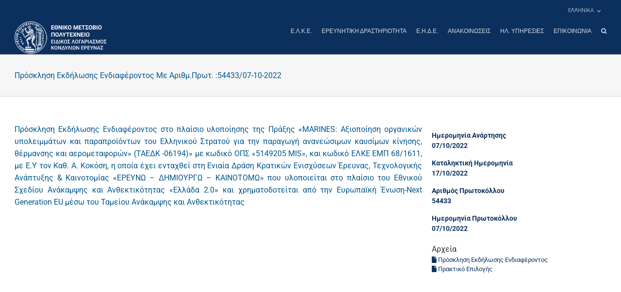

--- FILE ---
content_type: text/html; charset=UTF-8
request_url: https://www.elke.ntua.gr/2022/10/07/prot-54433/
body_size: 18106
content:
<!DOCTYPE html>
<html class="avada-html-layout-wide avada-html-header-position-top" lang="el">
<head>
    <meta http-equiv="X-UA-Compatible" content="IE=edge" />
    <meta http-equiv="Content-Type" content="text/html; charset=utf-8"/>
    <link href="https://fonts.googleapis.com/css?family=Roboto:100,300,400,500,700&display=swap&subset=greek" rel="stylesheet">
	<meta name="viewport" content="width=device-width, initial-scale=1" />
	<title>Πρόσκληση Εκδήλωσης Ενδιαφέροντος Με Αριθμ.Πρωτ. :54433/07-10-2022 &#8211; ΕΙΔΙΚΟΣ ΛΟΓΑΡΙΑΣΜΟΣ ΚΟΝΔΥΛΙΩΝ ΕΡΕΥΝΑΣ</title>
<meta name='robots' content='max-image-preview:large' />
<link rel="alternate" hreflang="el" href="https://www.elke.ntua.gr/2022/10/07/prot-54433/" />
<link rel="alternate" hreflang="x-default" href="https://www.elke.ntua.gr/2022/10/07/prot-54433/" />

<script>
MathJax = {
  tex: {
    inlineMath: [['$','$'],['\\(','\\)']], 
    processEscapes: true
  },
  options: {
    ignoreHtmlClass: 'tex2jax_ignore|editor-rich-text'
  }
};

</script>
<link rel='dns-prefetch' href='//cdn.jsdelivr.net' />
<link rel='dns-prefetch' href='//www.googletagmanager.com' />
<link rel="alternate" type="application/rss+xml" title="Ροή RSS &raquo; ΕΙΔΙΚΟΣ ΛΟΓΑΡΙΑΣΜΟΣ ΚΟΝΔΥΛΙΩΝ ΕΡΕΥΝΑΣ" href="https://www.elke.ntua.gr/feed/" />
		
		
		
				<link rel="alternate" title="oEmbed (JSON)" type="application/json+oembed" href="https://www.elke.ntua.gr/wp-json/oembed/1.0/embed?url=https%3A%2F%2Fwww.elke.ntua.gr%2F2022%2F10%2F07%2Fprot-54433%2F" />
<link rel="alternate" title="oEmbed (XML)" type="text/xml+oembed" href="https://www.elke.ntua.gr/wp-json/oembed/1.0/embed?url=https%3A%2F%2Fwww.elke.ntua.gr%2F2022%2F10%2F07%2Fprot-54433%2F&#038;format=xml" />
<style id='wp-img-auto-sizes-contain-inline-css' type='text/css'>
img:is([sizes=auto i],[sizes^="auto," i]){contain-intrinsic-size:3000px 1500px}
/*# sourceURL=wp-img-auto-sizes-contain-inline-css */
</style>
<style id='wp-emoji-styles-inline-css' type='text/css'>

	img.wp-smiley, img.emoji {
		display: inline !important;
		border: none !important;
		box-shadow: none !important;
		height: 1em !important;
		width: 1em !important;
		margin: 0 0.07em !important;
		vertical-align: -0.1em !important;
		background: none !important;
		padding: 0 !important;
	}
/*# sourceURL=wp-emoji-styles-inline-css */
</style>
<link rel='stylesheet' id='wpml-legacy-dropdown-0-css' href='https://www.elke.ntua.gr/wp-content/plugins/sitepress-multilingual-cms/templates/language-switchers/legacy-dropdown/style.min.css?ver=1' type='text/css' media='all' />
<style id='wpml-legacy-dropdown-0-inline-css' type='text/css'>
.wpml-ls-statics-shortcode_actions{background-color:#ffffff;}.wpml-ls-statics-shortcode_actions, .wpml-ls-statics-shortcode_actions .wpml-ls-sub-menu, .wpml-ls-statics-shortcode_actions a {border-color:#cdcdcd;}.wpml-ls-statics-shortcode_actions a, .wpml-ls-statics-shortcode_actions .wpml-ls-sub-menu a, .wpml-ls-statics-shortcode_actions .wpml-ls-sub-menu a:link, .wpml-ls-statics-shortcode_actions li:not(.wpml-ls-current-language) .wpml-ls-link, .wpml-ls-statics-shortcode_actions li:not(.wpml-ls-current-language) .wpml-ls-link:link {color:#444444;background-color:#ffffff;}.wpml-ls-statics-shortcode_actions .wpml-ls-sub-menu a:hover,.wpml-ls-statics-shortcode_actions .wpml-ls-sub-menu a:focus, .wpml-ls-statics-shortcode_actions .wpml-ls-sub-menu a:link:hover, .wpml-ls-statics-shortcode_actions .wpml-ls-sub-menu a:link:focus {color:#000000;background-color:#eeeeee;}.wpml-ls-statics-shortcode_actions .wpml-ls-current-language > a {color:#444444;background-color:#ffffff;}.wpml-ls-statics-shortcode_actions .wpml-ls-current-language:hover>a, .wpml-ls-statics-shortcode_actions .wpml-ls-current-language>a:focus {color:#000000;background-color:#eeeeee;}
/*# sourceURL=wpml-legacy-dropdown-0-inline-css */
</style>
<link rel='stylesheet' id='wpml-menu-item-0-css' href='https://www.elke.ntua.gr/wp-content/plugins/sitepress-multilingual-cms/templates/language-switchers/menu-item/style.min.css?ver=1' type='text/css' media='all' />
<link rel='stylesheet' id='cms-navigation-style-base-css' href='https://www.elke.ntua.gr/wp-content/plugins/wpml-cms-nav/res/css/cms-navigation-base.css?ver=1.5.6' type='text/css' media='screen' />
<link rel='stylesheet' id='cms-navigation-style-css' href='https://www.elke.ntua.gr/wp-content/plugins/wpml-cms-nav/res/css/cms-navigation.css?ver=1.5.6' type='text/css' media='screen' />
<link rel='stylesheet' id='child-style-css' href='https://www.elke.ntua.gr/wp-content/themes/Avada-Child-Theme/style.css?ver=1.0.0' type='text/css' media='all' />
<link rel='stylesheet' id='theme-style-css' href='https://www.elke.ntua.gr/wp-content/themes/Avada-Child-Theme/css/theme.css?ver=1.0.0' type='text/css' media='all' />
<link rel='stylesheet' id='fusion-dynamic-css-css' href='https://www.elke.ntua.gr/wp-content/uploads/fusion-styles/10f23f5eec4cd8f958e25aefc794edad.min.css?ver=3.14.2' type='text/css' media='all' />
<script type="text/javascript" src="https://www.elke.ntua.gr/wp-content/plugins/sitepress-multilingual-cms/templates/language-switchers/legacy-dropdown/script.min.js?ver=1" id="wpml-legacy-dropdown-0-js"></script>
<script type="text/javascript" src="https://www.elke.ntua.gr/wp-includes/js/jquery/jquery.min.js?ver=3.7.1" id="jquery-core-js"></script>
<script type="text/javascript" src="https://www.elke.ntua.gr/wp-includes/js/jquery/jquery-migrate.min.js?ver=3.4.1" id="jquery-migrate-js"></script>

<!-- Google tag (gtag.js) snippet added by Site Kit -->
<!-- Google Analytics snippet added by Site Kit -->
<script type="text/javascript" src="https://www.googletagmanager.com/gtag/js?id=GT-KFHTXQWM" id="google_gtagjs-js" async></script>
<script type="text/javascript" id="google_gtagjs-js-after">
/* <![CDATA[ */
window.dataLayer = window.dataLayer || [];function gtag(){dataLayer.push(arguments);}
gtag("set","linker",{"domains":["www.elke.ntua.gr"]});
gtag("js", new Date());
gtag("set", "developer_id.dZTNiMT", true);
gtag("config", "GT-KFHTXQWM", {"googlesitekit_post_date":"20221007","googlesitekit_post_author":"\u0393\u0399\u03a9\u03a1\u0393\u039f\u03a3 \u03a0\u0391\u03a0\u0391\u0394\u0397\u039c\u0397\u03a4\u03a1\u0399\u039f\u03a5"});
 window._googlesitekit = window._googlesitekit || {}; window._googlesitekit.throttledEvents = []; window._googlesitekit.gtagEvent = (name, data) => { var key = JSON.stringify( { name, data } ); if ( !! window._googlesitekit.throttledEvents[ key ] ) { return; } window._googlesitekit.throttledEvents[ key ] = true; setTimeout( () => { delete window._googlesitekit.throttledEvents[ key ]; }, 5 ); gtag( "event", name, { ...data, event_source: "site-kit" } ); }; 
//# sourceURL=google_gtagjs-js-after
/* ]]> */
</script>
<link rel="https://api.w.org/" href="https://www.elke.ntua.gr/wp-json/" /><link rel="alternate" title="JSON" type="application/json" href="https://www.elke.ntua.gr/wp-json/wp/v2/posts/54591" /><link rel="EditURI" type="application/rsd+xml" title="RSD" href="https://www.elke.ntua.gr/xmlrpc.php?rsd" />
<meta name="generator" content="WordPress 6.9" />
<link rel="canonical" href="https://www.elke.ntua.gr/2022/10/07/prot-54433/" />
<link rel='shortlink' href='https://www.elke.ntua.gr/?p=54591' />
<meta name="generator" content="WPML ver:4.8.6 stt:1,13;" />
<meta name="generator" content="Site Kit by Google 1.168.0" />		<link rel="manifest" href="https://www.elke.ntua.gr/wp-json/wp/v2/web-app-manifest">
					<meta name="theme-color" content="#fff">
								<meta name="apple-mobile-web-app-capable" content="yes">
				<meta name="mobile-web-app-capable" content="yes">

				
				<meta name="apple-mobile-web-app-title" content="ΕΙΔΙΚΟΣ ΛΟΓΑΡΙΑΣΜΟΣ ΚΟΝΔΥΛΙΩΝ ΕΡΕΥΝΑΣ">
		<meta name="application-name" content="ΕΙΔΙΚΟΣ ΛΟΓΑΡΙΑΣΜΟΣ ΚΟΝΔΥΛΙΩΝ ΕΡΕΥΝΑΣ">
		<style type="text/css" id="css-fb-visibility">@media screen and (max-width: 640px){.fusion-no-small-visibility{display:none !important;}body .sm-text-align-center{text-align:center !important;}body .sm-text-align-left{text-align:left !important;}body .sm-text-align-right{text-align:right !important;}body .sm-text-align-justify{text-align:justify !important;}body .sm-flex-align-center{justify-content:center !important;}body .sm-flex-align-flex-start{justify-content:flex-start !important;}body .sm-flex-align-flex-end{justify-content:flex-end !important;}body .sm-mx-auto{margin-left:auto !important;margin-right:auto !important;}body .sm-ml-auto{margin-left:auto !important;}body .sm-mr-auto{margin-right:auto !important;}body .fusion-absolute-position-small{position:absolute;width:100%;}.awb-sticky.awb-sticky-small{ position: sticky; top: var(--awb-sticky-offset,0); }}@media screen and (min-width: 641px) and (max-width: 1024px){.fusion-no-medium-visibility{display:none !important;}body .md-text-align-center{text-align:center !important;}body .md-text-align-left{text-align:left !important;}body .md-text-align-right{text-align:right !important;}body .md-text-align-justify{text-align:justify !important;}body .md-flex-align-center{justify-content:center !important;}body .md-flex-align-flex-start{justify-content:flex-start !important;}body .md-flex-align-flex-end{justify-content:flex-end !important;}body .md-mx-auto{margin-left:auto !important;margin-right:auto !important;}body .md-ml-auto{margin-left:auto !important;}body .md-mr-auto{margin-right:auto !important;}body .fusion-absolute-position-medium{position:absolute;width:100%;}.awb-sticky.awb-sticky-medium{ position: sticky; top: var(--awb-sticky-offset,0); }}@media screen and (min-width: 1025px){.fusion-no-large-visibility{display:none !important;}body .lg-text-align-center{text-align:center !important;}body .lg-text-align-left{text-align:left !important;}body .lg-text-align-right{text-align:right !important;}body .lg-text-align-justify{text-align:justify !important;}body .lg-flex-align-center{justify-content:center !important;}body .lg-flex-align-flex-start{justify-content:flex-start !important;}body .lg-flex-align-flex-end{justify-content:flex-end !important;}body .lg-mx-auto{margin-left:auto !important;margin-right:auto !important;}body .lg-ml-auto{margin-left:auto !important;}body .lg-mr-auto{margin-right:auto !important;}body .fusion-absolute-position-large{position:absolute;width:100%;}.awb-sticky.awb-sticky-large{ position: sticky; top: var(--awb-sticky-offset,0); }}</style><script src="https://cdn.userway.org/widget.js" data-account="vGcTTiHksA"></script>		<style type="text/css" id="wp-custom-css">
			body.home #main{
	padding-left: 0;
	padding-right: 0;
}		</style>
				<script type="text/javascript">
			var doc = document.documentElement;
			doc.setAttribute( 'data-useragent', navigator.userAgent );
		</script>
		
	    <script type="text/javascript">
        if ( !document.documentElement.hasAttribute('data-useragent') ) {
            document.documentElement.setAttribute('data-useragent', navigator.userAgent);
        }
    </script>
    <!-- Global site tag (gtag.js) - Google Analytics -->
    <script async src="https://www.googletagmanager.com/gtag/js?id=UA-147988279-1"></script>
    <script>
        window.dataLayer = window.dataLayer || [];
        function gtag(){dataLayer.push(arguments);}
        gtag('js', new Date());
        gtag('config', 'UA-147988279-1');
    </script>
<style id='global-styles-inline-css' type='text/css'>
:root{--wp--preset--aspect-ratio--square: 1;--wp--preset--aspect-ratio--4-3: 4/3;--wp--preset--aspect-ratio--3-4: 3/4;--wp--preset--aspect-ratio--3-2: 3/2;--wp--preset--aspect-ratio--2-3: 2/3;--wp--preset--aspect-ratio--16-9: 16/9;--wp--preset--aspect-ratio--9-16: 9/16;--wp--preset--color--black: #000000;--wp--preset--color--cyan-bluish-gray: #abb8c3;--wp--preset--color--white: #ffffff;--wp--preset--color--pale-pink: #f78da7;--wp--preset--color--vivid-red: #cf2e2e;--wp--preset--color--luminous-vivid-orange: #ff6900;--wp--preset--color--luminous-vivid-amber: #fcb900;--wp--preset--color--light-green-cyan: #7bdcb5;--wp--preset--color--vivid-green-cyan: #00d084;--wp--preset--color--pale-cyan-blue: #8ed1fc;--wp--preset--color--vivid-cyan-blue: #0693e3;--wp--preset--color--vivid-purple: #9b51e0;--wp--preset--color--awb-color-1: rgba(255,255,255,1);--wp--preset--color--awb-color-2: rgba(246,246,246,1);--wp--preset--color--awb-color-3: rgba(235,234,234,1);--wp--preset--color--awb-color-4: rgba(224,222,222,1);--wp--preset--color--awb-color-5: rgba(160,206,78,1);--wp--preset--color--awb-color-6: rgba(214,131,6,1);--wp--preset--color--awb-color-7: rgba(116,116,116,1);--wp--preset--color--awb-color-8: rgba(51,51,51,1);--wp--preset--color--awb-color-custom-10: rgba(235,234,234,0.8);--wp--preset--color--awb-color-custom-11: rgba(232,232,232,1);--wp--preset--color--awb-color-custom-12: rgba(190,189,189,1);--wp--preset--color--awb-color-custom-13: rgba(2,72,113,1);--wp--preset--color--awb-color-custom-14: rgba(249,249,249,1);--wp--preset--color--awb-color-custom-15: rgba(221,221,221,1);--wp--preset--color--awb-color-custom-16: rgba(235,171,127,1);--wp--preset--gradient--vivid-cyan-blue-to-vivid-purple: linear-gradient(135deg,rgb(6,147,227) 0%,rgb(155,81,224) 100%);--wp--preset--gradient--light-green-cyan-to-vivid-green-cyan: linear-gradient(135deg,rgb(122,220,180) 0%,rgb(0,208,130) 100%);--wp--preset--gradient--luminous-vivid-amber-to-luminous-vivid-orange: linear-gradient(135deg,rgb(252,185,0) 0%,rgb(255,105,0) 100%);--wp--preset--gradient--luminous-vivid-orange-to-vivid-red: linear-gradient(135deg,rgb(255,105,0) 0%,rgb(207,46,46) 100%);--wp--preset--gradient--very-light-gray-to-cyan-bluish-gray: linear-gradient(135deg,rgb(238,238,238) 0%,rgb(169,184,195) 100%);--wp--preset--gradient--cool-to-warm-spectrum: linear-gradient(135deg,rgb(74,234,220) 0%,rgb(151,120,209) 20%,rgb(207,42,186) 40%,rgb(238,44,130) 60%,rgb(251,105,98) 80%,rgb(254,248,76) 100%);--wp--preset--gradient--blush-light-purple: linear-gradient(135deg,rgb(255,206,236) 0%,rgb(152,150,240) 100%);--wp--preset--gradient--blush-bordeaux: linear-gradient(135deg,rgb(254,205,165) 0%,rgb(254,45,45) 50%,rgb(107,0,62) 100%);--wp--preset--gradient--luminous-dusk: linear-gradient(135deg,rgb(255,203,112) 0%,rgb(199,81,192) 50%,rgb(65,88,208) 100%);--wp--preset--gradient--pale-ocean: linear-gradient(135deg,rgb(255,245,203) 0%,rgb(182,227,212) 50%,rgb(51,167,181) 100%);--wp--preset--gradient--electric-grass: linear-gradient(135deg,rgb(202,248,128) 0%,rgb(113,206,126) 100%);--wp--preset--gradient--midnight: linear-gradient(135deg,rgb(2,3,129) 0%,rgb(40,116,252) 100%);--wp--preset--font-size--small: 9.75px;--wp--preset--font-size--medium: 20px;--wp--preset--font-size--large: 19.5px;--wp--preset--font-size--x-large: 42px;--wp--preset--font-size--normal: 13px;--wp--preset--font-size--xlarge: 26px;--wp--preset--font-size--huge: 39px;--wp--preset--spacing--20: 0.44rem;--wp--preset--spacing--30: 0.67rem;--wp--preset--spacing--40: 1rem;--wp--preset--spacing--50: 1.5rem;--wp--preset--spacing--60: 2.25rem;--wp--preset--spacing--70: 3.38rem;--wp--preset--spacing--80: 5.06rem;--wp--preset--shadow--natural: 6px 6px 9px rgba(0, 0, 0, 0.2);--wp--preset--shadow--deep: 12px 12px 50px rgba(0, 0, 0, 0.4);--wp--preset--shadow--sharp: 6px 6px 0px rgba(0, 0, 0, 0.2);--wp--preset--shadow--outlined: 6px 6px 0px -3px rgb(255, 255, 255), 6px 6px rgb(0, 0, 0);--wp--preset--shadow--crisp: 6px 6px 0px rgb(0, 0, 0);}:where(.is-layout-flex){gap: 0.5em;}:where(.is-layout-grid){gap: 0.5em;}body .is-layout-flex{display: flex;}.is-layout-flex{flex-wrap: wrap;align-items: center;}.is-layout-flex > :is(*, div){margin: 0;}body .is-layout-grid{display: grid;}.is-layout-grid > :is(*, div){margin: 0;}:where(.wp-block-columns.is-layout-flex){gap: 2em;}:where(.wp-block-columns.is-layout-grid){gap: 2em;}:where(.wp-block-post-template.is-layout-flex){gap: 1.25em;}:where(.wp-block-post-template.is-layout-grid){gap: 1.25em;}.has-black-color{color: var(--wp--preset--color--black) !important;}.has-cyan-bluish-gray-color{color: var(--wp--preset--color--cyan-bluish-gray) !important;}.has-white-color{color: var(--wp--preset--color--white) !important;}.has-pale-pink-color{color: var(--wp--preset--color--pale-pink) !important;}.has-vivid-red-color{color: var(--wp--preset--color--vivid-red) !important;}.has-luminous-vivid-orange-color{color: var(--wp--preset--color--luminous-vivid-orange) !important;}.has-luminous-vivid-amber-color{color: var(--wp--preset--color--luminous-vivid-amber) !important;}.has-light-green-cyan-color{color: var(--wp--preset--color--light-green-cyan) !important;}.has-vivid-green-cyan-color{color: var(--wp--preset--color--vivid-green-cyan) !important;}.has-pale-cyan-blue-color{color: var(--wp--preset--color--pale-cyan-blue) !important;}.has-vivid-cyan-blue-color{color: var(--wp--preset--color--vivid-cyan-blue) !important;}.has-vivid-purple-color{color: var(--wp--preset--color--vivid-purple) !important;}.has-black-background-color{background-color: var(--wp--preset--color--black) !important;}.has-cyan-bluish-gray-background-color{background-color: var(--wp--preset--color--cyan-bluish-gray) !important;}.has-white-background-color{background-color: var(--wp--preset--color--white) !important;}.has-pale-pink-background-color{background-color: var(--wp--preset--color--pale-pink) !important;}.has-vivid-red-background-color{background-color: var(--wp--preset--color--vivid-red) !important;}.has-luminous-vivid-orange-background-color{background-color: var(--wp--preset--color--luminous-vivid-orange) !important;}.has-luminous-vivid-amber-background-color{background-color: var(--wp--preset--color--luminous-vivid-amber) !important;}.has-light-green-cyan-background-color{background-color: var(--wp--preset--color--light-green-cyan) !important;}.has-vivid-green-cyan-background-color{background-color: var(--wp--preset--color--vivid-green-cyan) !important;}.has-pale-cyan-blue-background-color{background-color: var(--wp--preset--color--pale-cyan-blue) !important;}.has-vivid-cyan-blue-background-color{background-color: var(--wp--preset--color--vivid-cyan-blue) !important;}.has-vivid-purple-background-color{background-color: var(--wp--preset--color--vivid-purple) !important;}.has-black-border-color{border-color: var(--wp--preset--color--black) !important;}.has-cyan-bluish-gray-border-color{border-color: var(--wp--preset--color--cyan-bluish-gray) !important;}.has-white-border-color{border-color: var(--wp--preset--color--white) !important;}.has-pale-pink-border-color{border-color: var(--wp--preset--color--pale-pink) !important;}.has-vivid-red-border-color{border-color: var(--wp--preset--color--vivid-red) !important;}.has-luminous-vivid-orange-border-color{border-color: var(--wp--preset--color--luminous-vivid-orange) !important;}.has-luminous-vivid-amber-border-color{border-color: var(--wp--preset--color--luminous-vivid-amber) !important;}.has-light-green-cyan-border-color{border-color: var(--wp--preset--color--light-green-cyan) !important;}.has-vivid-green-cyan-border-color{border-color: var(--wp--preset--color--vivid-green-cyan) !important;}.has-pale-cyan-blue-border-color{border-color: var(--wp--preset--color--pale-cyan-blue) !important;}.has-vivid-cyan-blue-border-color{border-color: var(--wp--preset--color--vivid-cyan-blue) !important;}.has-vivid-purple-border-color{border-color: var(--wp--preset--color--vivid-purple) !important;}.has-vivid-cyan-blue-to-vivid-purple-gradient-background{background: var(--wp--preset--gradient--vivid-cyan-blue-to-vivid-purple) !important;}.has-light-green-cyan-to-vivid-green-cyan-gradient-background{background: var(--wp--preset--gradient--light-green-cyan-to-vivid-green-cyan) !important;}.has-luminous-vivid-amber-to-luminous-vivid-orange-gradient-background{background: var(--wp--preset--gradient--luminous-vivid-amber-to-luminous-vivid-orange) !important;}.has-luminous-vivid-orange-to-vivid-red-gradient-background{background: var(--wp--preset--gradient--luminous-vivid-orange-to-vivid-red) !important;}.has-very-light-gray-to-cyan-bluish-gray-gradient-background{background: var(--wp--preset--gradient--very-light-gray-to-cyan-bluish-gray) !important;}.has-cool-to-warm-spectrum-gradient-background{background: var(--wp--preset--gradient--cool-to-warm-spectrum) !important;}.has-blush-light-purple-gradient-background{background: var(--wp--preset--gradient--blush-light-purple) !important;}.has-blush-bordeaux-gradient-background{background: var(--wp--preset--gradient--blush-bordeaux) !important;}.has-luminous-dusk-gradient-background{background: var(--wp--preset--gradient--luminous-dusk) !important;}.has-pale-ocean-gradient-background{background: var(--wp--preset--gradient--pale-ocean) !important;}.has-electric-grass-gradient-background{background: var(--wp--preset--gradient--electric-grass) !important;}.has-midnight-gradient-background{background: var(--wp--preset--gradient--midnight) !important;}.has-small-font-size{font-size: var(--wp--preset--font-size--small) !important;}.has-medium-font-size{font-size: var(--wp--preset--font-size--medium) !important;}.has-large-font-size{font-size: var(--wp--preset--font-size--large) !important;}.has-x-large-font-size{font-size: var(--wp--preset--font-size--x-large) !important;}
/*# sourceURL=global-styles-inline-css */
</style>
<link rel='stylesheet' id='wp-block-library-css' href='https://www.elke.ntua.gr/wp-includes/css/dist/block-library/style.min.css?ver=6.9' type='text/css' media='all' />
<style id='wp-block-library-inline-css' type='text/css'>
/*wp_block_styles_on_demand_placeholder:697517037f66a*/
/*# sourceURL=wp-block-library-inline-css */
</style>
<style id='wp-block-library-theme-inline-css' type='text/css'>
.wp-block-audio :where(figcaption){color:#555;font-size:13px;text-align:center}.is-dark-theme .wp-block-audio :where(figcaption){color:#ffffffa6}.wp-block-audio{margin:0 0 1em}.wp-block-code{border:1px solid #ccc;border-radius:4px;font-family:Menlo,Consolas,monaco,monospace;padding:.8em 1em}.wp-block-embed :where(figcaption){color:#555;font-size:13px;text-align:center}.is-dark-theme .wp-block-embed :where(figcaption){color:#ffffffa6}.wp-block-embed{margin:0 0 1em}.blocks-gallery-caption{color:#555;font-size:13px;text-align:center}.is-dark-theme .blocks-gallery-caption{color:#ffffffa6}:root :where(.wp-block-image figcaption){color:#555;font-size:13px;text-align:center}.is-dark-theme :root :where(.wp-block-image figcaption){color:#ffffffa6}.wp-block-image{margin:0 0 1em}.wp-block-pullquote{border-bottom:4px solid;border-top:4px solid;color:currentColor;margin-bottom:1.75em}.wp-block-pullquote :where(cite),.wp-block-pullquote :where(footer),.wp-block-pullquote__citation{color:currentColor;font-size:.8125em;font-style:normal;text-transform:uppercase}.wp-block-quote{border-left:.25em solid;margin:0 0 1.75em;padding-left:1em}.wp-block-quote cite,.wp-block-quote footer{color:currentColor;font-size:.8125em;font-style:normal;position:relative}.wp-block-quote:where(.has-text-align-right){border-left:none;border-right:.25em solid;padding-left:0;padding-right:1em}.wp-block-quote:where(.has-text-align-center){border:none;padding-left:0}.wp-block-quote.is-large,.wp-block-quote.is-style-large,.wp-block-quote:where(.is-style-plain){border:none}.wp-block-search .wp-block-search__label{font-weight:700}.wp-block-search__button{border:1px solid #ccc;padding:.375em .625em}:where(.wp-block-group.has-background){padding:1.25em 2.375em}.wp-block-separator.has-css-opacity{opacity:.4}.wp-block-separator{border:none;border-bottom:2px solid;margin-left:auto;margin-right:auto}.wp-block-separator.has-alpha-channel-opacity{opacity:1}.wp-block-separator:not(.is-style-wide):not(.is-style-dots){width:100px}.wp-block-separator.has-background:not(.is-style-dots){border-bottom:none;height:1px}.wp-block-separator.has-background:not(.is-style-wide):not(.is-style-dots){height:2px}.wp-block-table{margin:0 0 1em}.wp-block-table td,.wp-block-table th{word-break:normal}.wp-block-table :where(figcaption){color:#555;font-size:13px;text-align:center}.is-dark-theme .wp-block-table :where(figcaption){color:#ffffffa6}.wp-block-video :where(figcaption){color:#555;font-size:13px;text-align:center}.is-dark-theme .wp-block-video :where(figcaption){color:#ffffffa6}.wp-block-video{margin:0 0 1em}:root :where(.wp-block-template-part.has-background){margin-bottom:0;margin-top:0;padding:1.25em 2.375em}
/*# sourceURL=/wp-includes/css/dist/block-library/theme.min.css */
</style>
<style id='classic-theme-styles-inline-css' type='text/css'>
/*! This file is auto-generated */
.wp-block-button__link{color:#fff;background-color:#32373c;border-radius:9999px;box-shadow:none;text-decoration:none;padding:calc(.667em + 2px) calc(1.333em + 2px);font-size:1.125em}.wp-block-file__button{background:#32373c;color:#fff;text-decoration:none}
/*# sourceURL=/wp-includes/css/classic-themes.min.css */
</style>
</head>

<body class="wp-singular post-template-default single single-post postid-54591 single-format-standard wp-theme-Avada wp-child-theme-Avada-Child-Theme fusion-image-hovers fusion-pagination-sizing fusion-button_type-flat fusion-button_span-no fusion-button_gradient-linear avada-image-rollover-circle-yes avada-image-rollover-yes avada-image-rollover-direction-left fusion-body ltr fusion-sticky-header no-tablet-sticky-header no-mobile-sticky-header no-mobile-slidingbar no-mobile-totop avada-has-rev-slider-styles fusion-disable-outline fusion-sub-menu-fade mobile-logo-pos-left layout-wide-mode avada-has-boxed-modal-shadow-none layout-scroll-offset-full avada-has-zero-margin-offset-top fusion-top-header menu-text-align-left mobile-menu-design-modern fusion-show-pagination-text fusion-header-layout-v2 avada-responsive avada-footer-fx-none avada-menu-highlight-style-bottombar fusion-search-form-classic fusion-main-menu-search-overlay fusion-avatar-square avada-dropdown-styles avada-blog-layout-large avada-blog-archive-layout-large avada-header-shadow-no avada-menu-icon-position-left avada-has-megamenu-shadow avada-has-mainmenu-dropdown-divider avada-has-header-100-width avada-has-main-nav-search-icon avada-has-breadcrumb-mobile-hidden avada-has-titlebar-bar_and_content avada-header-border-color-full-transparent avada-has-pagination-width_height avada-flyout-menu-direction-fade avada-ec-views-v1" data-awb-post-id="54591">

<a class="skip-link screen-reader-text" href="#content">Μετάβαση στο περιεχόμενο</a>

<div id="boxed-wrapper">
    <div class="fusion-sides-frame"></div>
    <div id="wrapper" class="fusion-wrapper">
        <div id="home" style="position:relative;top:-1px;"></div>
		
			
			<header class="fusion-header-wrapper">
				<div class="fusion-header-v2 fusion-logo-alignment fusion-logo-left fusion-sticky-menu-1 fusion-sticky-logo-1 fusion-mobile-logo-1  fusion-mobile-menu-design-modern">
					
<div class="fusion-secondary-header">
	<div class="fusion-row">
							<div class="fusion-alignright">
				<nav class="fusion-secondary-menu" role="navigation" aria-label="Secondary Menu"><ul id="menu-classic-top" class="menu"><li  id="menu-item-wpml-ls-42-el"  class="menu-item-language menu-item-language-current menu-item wpml-ls-slot-42 wpml-ls-item wpml-ls-item-el wpml-ls-current-language wpml-ls-menu-item wpml-ls-first-item menu-item-type-wpml_ls_menu_item menu-item-object-wpml_ls_menu_item menu-item-has-children menu-item-wpml-ls-42-el fusion-dropdown-menu"  data-classes="menu-item-language" data-item-id="wpml-ls-42-el"><a  href="https://www.elke.ntua.gr/2022/10/07/prot-54433/" class="fusion-bottombar-highlight wpml-ls-link" role="menuitem"><span class="menu-text"><span class="wpml-ls-display">Ελληνικα</span></span></a><ul class="sub-menu"><li  id="menu-item-wpml-ls-42-en"  class="menu-item-language menu-item wpml-ls-slot-42 wpml-ls-item wpml-ls-item-en wpml-ls-menu-item wpml-ls-last-item menu-item-type-wpml_ls_menu_item menu-item-object-wpml_ls_menu_item menu-item-wpml-ls-42-en fusion-dropdown-submenu"  data-classes="menu-item-language"><a  title="Μετάβαση σε Αγγλικα" href="http://www.elke.ntua.gr/en/" class="fusion-bottombar-highlight wpml-ls-link" aria-label="Μετάβαση σε Αγγλικα" role="menuitem"><span><span class="wpml-ls-display">Αγγλικα</span></span></a></li></ul></li></ul></nav><nav class="fusion-mobile-nav-holder fusion-mobile-menu-text-align-left" aria-label="Secondary Mobile Menu"></nav>			</div>
			</div>
</div>
<div class="fusion-header-sticky-height"></div>
<div class="fusion-header">
	<div class="fusion-row">
					<div class="fusion-logo" data-margin-top="" data-margin-bottom="" data-margin-left="" data-margin-right="">
			<a class="fusion-logo-link"  href="https://www.elke.ntua.gr/" >

						<!-- standard logo -->
			<img src="https://www.elke.ntua.gr/wp-content/uploads/2019/10/Elke-logox1.png" srcset="https://www.elke.ntua.gr/wp-content/uploads/2019/10/Elke-logox1.png 1x" width="284" height="100" alt="ΕΙΔΙΚΟΣ ΛΟΓΑΡΙΑΣΜΟΣ ΚΟΝΔΥΛΙΩΝ ΕΡΕΥΝΑΣ Λογότυπο" data-retina_logo_url="" class="fusion-standard-logo" />

											<!-- mobile logo -->
				<img src="https://www.elke.ntua.gr/wp-content/uploads/2019/09/Elke-Logo-mobile-white.png" srcset="https://www.elke.ntua.gr/wp-content/uploads/2019/09/Elke-Logo-mobile-white.png 1x" width="61" height="60" alt="ΕΙΔΙΚΟΣ ΛΟΓΑΡΙΑΣΜΟΣ ΚΟΝΔΥΛΙΩΝ ΕΡΕΥΝΑΣ Λογότυπο" data-retina_logo_url="" class="fusion-mobile-logo" />
			
											<!-- sticky header logo -->
				<img src="https://www.elke.ntua.gr/wp-content/uploads/2019/10/Elke-logo-stickyx1.png" srcset="https://www.elke.ntua.gr/wp-content/uploads/2019/10/Elke-logo-stickyx1.png 1x" width="310" height="48" alt="ΕΙΔΙΚΟΣ ΛΟΓΑΡΙΑΣΜΟΣ ΚΟΝΔΥΛΙΩΝ ΕΡΕΥΝΑΣ Λογότυπο" data-retina_logo_url="" class="fusion-sticky-logo" />
					</a>
		</div>		<nav class="fusion-main-menu" aria-label="Main Menu"><div class="fusion-overlay-search">		<form role="search" class="searchform fusion-search-form  fusion-live-search fusion-search-form-classic" method="get" action="https://www.elke.ntua.gr/">
			<div class="fusion-search-form-content">

				
				<div class="fusion-search-field search-field">
					<label><span class="screen-reader-text">Αναζήτηση για:</span>
													<input type="search" class="s fusion-live-search-input" name="s" id="fusion-live-search-input-0" autocomplete="off" placeholder="Αναζήτηση..." required aria-required="true" aria-label="Αναζήτηση..."/>
											</label>
				</div>
				<div class="fusion-search-button search-button">
					<input type="submit" class="fusion-search-submit searchsubmit" aria-label="Αναζήτηση" value="&#xf002;" />
										<div class="fusion-slider-loading"></div>
									</div>

				
			</div>


							<div class="fusion-search-results-wrapper"><div class="fusion-search-results"></div></div>
			
		</form>
		<div class="fusion-search-spacer"></div><a href="#" role="button" aria-label="Close Search" class="fusion-close-search"></a></div><ul id="menu-mainmenu1" class="fusion-menu"><li  id="menu-item-15164"  class="menu-item menu-item-type-post_type menu-item-object-page menu-item-has-children menu-item-15164 fusion-dropdown-menu"  data-item-id="15164"><a  href="https://www.elke.ntua.gr/elke-description/" class="fusion-bottombar-highlight"><span class="menu-text">Ε.Λ.Κ.Ε.</span></a><ul class="sub-menu"><li  id="menu-item-15166"  class="menu-item menu-item-type-post_type menu-item-object-page menu-item-15166 fusion-dropdown-submenu" ><a  href="https://www.elke.ntua.gr/elke-description/%ce%bd%ce%bf%ce%bc%ce%bf%ce%b8%ce%b5%cf%83%ce%af%ce%b1/" class="fusion-bottombar-highlight"><span>Νομοθεσία</span></a></li><li  id="menu-item-15190"  class="menu-item menu-item-type-post_type menu-item-object-page menu-item-15190 fusion-dropdown-submenu" ><a  href="https://www.elke.ntua.gr/elke-description/organization-chart/" class="fusion-bottombar-highlight"><span>Οργανόγραμμα</span></a></li><li  id="menu-item-15167"  class="menu-item menu-item-type-post_type menu-item-object-page menu-item-15167 fusion-dropdown-submenu" ><a  href="https://www.elke.ntua.gr/elke-description/odigos-xrimatodotisis/" class="fusion-bottombar-highlight"><span>Οδηγός χρηματοδότησης</span></a></li><li  id="menu-item-15165"  class="menu-item menu-item-type-post_type menu-item-object-page menu-item-15165 fusion-dropdown-submenu" ><a  title="Έντυπα σε ηλεκτρονική μορφή" href="https://www.elke.ntua.gr/elke-description/document-templates/" class="fusion-bottombar-highlight"><span>Έντυπα</span></a></li><li  id="menu-item-15327"  class="menu-item menu-item-type-post_type menu-item-object-page menu-item-15327 fusion-dropdown-submenu" ><a  href="https://www.elke.ntua.gr/elke-description/inv-details/" class="fusion-bottombar-highlight"><span>Στοιχεία Τιμολόγησης</span></a></li><li  id="menu-item-40916"  class="menu-item menu-item-type-post_type menu-item-object-page menu-item-40916 fusion-dropdown-submenu" ><a  href="https://www.elke.ntua.gr/elke-description/hourly_rates_2019/" class="fusion-bottombar-highlight"><span>Ωριαίες αμοιβές &#8211; Rates</span></a></li></ul></li><li  id="menu-item-15171"  class="menu-item menu-item-type-post_type menu-item-object-page menu-item-has-children menu-item-15171 fusion-dropdown-menu"  data-item-id="15171"><a  href="https://www.elke.ntua.gr/research-activities/" class="fusion-bottombar-highlight"><span class="menu-text">Ερευνητική δραστηριότητα</span></a><ul class="sub-menu"><li  id="menu-item-39843"  class="menu-item menu-item-type-post_type menu-item-object-page menu-item-39843 fusion-dropdown-submenu" ><a  href="https://www.elke.ntua.gr/research-activities/national-programms/" class="fusion-bottombar-highlight"><span>Εθνικά προγράμματα</span></a></li><li  id="menu-item-15175"  class="menu-item menu-item-type-post_type menu-item-object-page menu-item-15175 fusion-dropdown-submenu" ><a  href="https://www.elke.ntua.gr/research-activities/european-programms/" class="fusion-bottombar-highlight"><span>Ευρωπαϊκά προγράμματα</span></a></li><li  id="menu-item-15329"  class="menu-item menu-item-type-custom menu-item-object-custom menu-item-15329 fusion-dropdown-submenu" ><a  href="/research_project" class="fusion-bottombar-highlight"><span>Ερευνητικά έργα</span></a></li><li  id="menu-item-15174"  class="menu-item menu-item-type-post_type menu-item-object-page menu-item-15174 fusion-dropdown-submenu" ><a  href="https://www.elke.ntua.gr/research-activities/espa-programms/" class="fusion-bottombar-highlight"><span>Ερευνητικά έργα – ΕΣΠΑ</span></a></li><li  id="menu-item-15176"  class="menu-item menu-item-type-post_type menu-item-object-page menu-item-15176 fusion-dropdown-submenu" ><a  href="https://www.elke.ntua.gr/research-activities/%ce%b7%ce%bc%ce%b5%cf%81%ce%af%ce%b4%ce%b5%cf%82-%cf%83%cf%85%ce%bd%ce%ad%ce%b4%cf%81%ce%b9%ce%b1/" class="fusion-bottombar-highlight"><span>Ημερίδες /  Συνέδρια</span></a></li></ul></li><li  id="menu-item-15177"  class="menu-item menu-item-type-post_type menu-item-object-page menu-item-has-children menu-item-15177 fusion-dropdown-menu"  data-item-id="15177"><a  title="Επιτροπή Ηθικής και Δεοντολογίας για την έρευνα" href="https://www.elke.ntua.gr/ehde/" class="fusion-bottombar-highlight"><span class="menu-text">Ε.Η.Δ.Ε.</span></a><ul class="sub-menu"><li  id="menu-item-15179"  class="menu-item menu-item-type-post_type menu-item-object-page menu-item-15179 fusion-dropdown-submenu" ><a  href="https://www.elke.ntua.gr/ehde/%ce%bb%ce%b5%ce%b9%cf%84%ce%bf%cf%85%cf%81%ce%b3%ce%af%ce%b1/" class="fusion-bottombar-highlight"><span>Λειτουργία της Ε.Η.Δ.Ε.</span></a></li><li  id="menu-item-15178"  class="menu-item menu-item-type-post_type menu-item-object-page menu-item-15178 fusion-dropdown-submenu" ><a  href="https://www.elke.ntua.gr/ehde/%ce%b1%ce%b9%cf%84%ce%ae%cf%83%ce%b5%ce%b9%cf%82/" class="fusion-bottombar-highlight"><span>Αιτήσεις</span></a></li><li  id="menu-item-39699"  class="menu-item menu-item-type-post_type menu-item-object-page menu-item-39699 fusion-dropdown-submenu" ><a  href="https://www.elke.ntua.gr/ehde/ehde-members/" class="fusion-bottombar-highlight"><span>Μέλη Ε. Η. Δ. Ε.</span></a></li></ul></li><li  id="menu-item-40172"  class="menu-item menu-item-type-post_type menu-item-object-page menu-item-has-children menu-item-40172 fusion-dropdown-menu"  data-item-id="40172"><a  href="https://www.elke.ntua.gr/anakoinoseis/%ce%b3%ce%b5%ce%bd%ce%b9%ce%ba%ce%ad%cf%82-%ce%b1%ce%bd%ce%b1%ce%ba%ce%bf%ce%b9%ce%bd%cf%8e%cf%83%ce%b5%ce%b9%cf%82/" class="fusion-bottombar-highlight"><span class="menu-text">Ανακοινώσεις</span></a><ul class="sub-menu"><li  id="menu-item-15183"  class="menu-item menu-item-type-post_type menu-item-object-page menu-item-15183 fusion-dropdown-submenu" ><a  href="https://www.elke.ntua.gr/anakoinoseis/%ce%b3%ce%b5%ce%bd%ce%b9%ce%ba%ce%ad%cf%82-%ce%b1%ce%bd%ce%b1%ce%ba%ce%bf%ce%b9%ce%bd%cf%8e%cf%83%ce%b5%ce%b9%cf%82/" class="fusion-bottombar-highlight"><span>Γενικές Ανακοινώσεις</span></a></li><li  id="menu-item-15192"  class="menu-item menu-item-type-custom menu-item-object-custom menu-item-15192 fusion-dropdown-submenu" ><a  href="/notices" class="fusion-bottombar-highlight"><span>Προκηρύξεις Διαγωνισμών</span></a></li><li  id="menu-item-15185"  class="menu-item menu-item-type-post_type menu-item-object-page menu-item-15185 fusion-dropdown-submenu" ><a  href="https://www.elke.ntua.gr/anakoinoseis/%ce%b5%ce%ba%ce%b4%ce%ae%ce%bb%cf%89%cf%83%ce%b7-%ce%b5%ce%bd%ce%b4%ce%b9%ce%b1%cf%86%ce%ad%cf%81%ce%bf%ce%bd%cf%84%ce%bf%cf%82/" class="fusion-bottombar-highlight"><span>Προσκλήσεις Εκδήλωσης Ενδιαφέροντος</span></a></li><li  id="menu-item-40058"  class="menu-item menu-item-type-post_type menu-item-object-page menu-item-40058 fusion-dropdown-submenu" ><a  title="Προσκλήσεις συνεδριάσεων επιτροπής" href="https://www.elke.ntua.gr/elke-description/synedriaseis-epirtropis/" class="fusion-bottombar-highlight"><span>Προσκλήσεις Συνεδριάσεων Επιτροπής</span></a></li><li  id="menu-item-44727"  class="menu-item menu-item-type-post_type menu-item-object-page menu-item-44727 fusion-dropdown-submenu" ><a  href="https://www.elke.ntua.gr/apofaseis-epitropis-ereynwn/" class="fusion-bottombar-highlight"><span>Αποφάσεις Επιτροπής Ερευνών</span></a></li></ul></li><li  id="menu-item-42675"  class="menu-item menu-item-type-post_type menu-item-object-page menu-item-has-children menu-item-42675 fusion-dropdown-menu"  data-item-id="42675"><a  href="https://www.elke.ntua.gr/ilektronikes_ipiresies/" class="fusion-bottombar-highlight"><span class="menu-text">Ηλ. Υπηρεσίες</span></a><ul class="sub-menu"><li  id="menu-item-42678"  class="menu-item menu-item-type-custom menu-item-object-custom menu-item-42678 fusion-dropdown-submenu" ><a  href="https://apps.edeil.ntua.gr/public/" class="fusion-bottombar-highlight"><span>e-research</span></a></li><li  id="menu-item-42685"  class="menu-item menu-item-type-custom menu-item-object-custom menu-item-42685 fusion-dropdown-submenu" ><a  href="https://apps.edeil.ntua.gr/praktiki-espa" class="fusion-bottombar-highlight"><span>Απογραφικά Δελτία</span></a></li><li  id="menu-item-42679"  class="menu-item menu-item-type-custom menu-item-object-custom menu-item-42679 fusion-dropdown-submenu" ><a  href="https://my.ntua.gr" class="fusion-bottombar-highlight"><span>my.ntua.gr</span></a></li><li  id="menu-item-42677"  class="menu-item menu-item-type-custom menu-item-object-custom menu-item-42677 fusion-dropdown-submenu" ><a  href="https://apps.edeil.ntua.gr/public2/Utility/SciInterests" class="fusion-bottombar-highlight"><span>Ευρωπαϊκό Γραφείο Κύπρου</span></a></li><li  id="menu-item-42676"  class="menu-item menu-item-type-custom menu-item-object-custom menu-item-42676 fusion-dropdown-submenu" ><a  href="https://peve.elke.ntua.gr" class="fusion-bottombar-highlight"><span>Προγρ. Βασικής Έρευνας</span></a></li><li  id="menu-item-48233"  class="menu-item menu-item-type-custom menu-item-object-custom menu-item-48233 fusion-dropdown-submenu" ><a  href="http://tto.ntua.gr" class="fusion-bottombar-highlight"><span>Γρ. Μεταφοράς Τεχνολογίας</span></a></li></ul></li><li  id="menu-item-15186"  class="menu-item menu-item-type-post_type menu-item-object-page menu-item-15186"  data-item-id="15186"><a  href="https://www.elke.ntua.gr/%ce%b5%cf%80%ce%b9%ce%ba%ce%bf%ce%b9%ce%bd%cf%89%ce%bd%ce%af%ce%b1-%cf%80%cf%81%cf%8c%cf%83%ce%b2%ce%b1%cf%83%ce%b7/" class="fusion-bottombar-highlight"><span class="menu-text">Επικοινωνία</span></a></li><li class="fusion-custom-menu-item fusion-main-menu-search fusion-search-overlay"><a class="fusion-main-menu-icon" href="#" aria-label="Αναζήτηση" data-title="Αναζήτηση" title="Αναζήτηση" role="button" aria-expanded="false"></a></li></ul></nav><nav class="fusion-main-menu fusion-sticky-menu" aria-label="Main Menu Sticky"><div class="fusion-overlay-search">		<form role="search" class="searchform fusion-search-form  fusion-live-search fusion-search-form-classic" method="get" action="https://www.elke.ntua.gr/">
			<div class="fusion-search-form-content">

				
				<div class="fusion-search-field search-field">
					<label><span class="screen-reader-text">Αναζήτηση για:</span>
													<input type="search" class="s fusion-live-search-input" name="s" id="fusion-live-search-input-1" autocomplete="off" placeholder="Αναζήτηση..." required aria-required="true" aria-label="Αναζήτηση..."/>
											</label>
				</div>
				<div class="fusion-search-button search-button">
					<input type="submit" class="fusion-search-submit searchsubmit" aria-label="Αναζήτηση" value="&#xf002;" />
										<div class="fusion-slider-loading"></div>
									</div>

				
			</div>


							<div class="fusion-search-results-wrapper"><div class="fusion-search-results"></div></div>
			
		</form>
		<div class="fusion-search-spacer"></div><a href="#" role="button" aria-label="Close Search" class="fusion-close-search"></a></div><ul id="menu-mainmenu1-1" class="fusion-menu"><li   class="menu-item menu-item-type-post_type menu-item-object-page menu-item-has-children menu-item-15164 fusion-dropdown-menu"  data-item-id="15164"><a  href="https://www.elke.ntua.gr/elke-description/" class="fusion-bottombar-highlight"><span class="menu-text">Ε.Λ.Κ.Ε.</span></a><ul class="sub-menu"><li   class="menu-item menu-item-type-post_type menu-item-object-page menu-item-15166 fusion-dropdown-submenu" ><a  href="https://www.elke.ntua.gr/elke-description/%ce%bd%ce%bf%ce%bc%ce%bf%ce%b8%ce%b5%cf%83%ce%af%ce%b1/" class="fusion-bottombar-highlight"><span>Νομοθεσία</span></a></li><li   class="menu-item menu-item-type-post_type menu-item-object-page menu-item-15190 fusion-dropdown-submenu" ><a  href="https://www.elke.ntua.gr/elke-description/organization-chart/" class="fusion-bottombar-highlight"><span>Οργανόγραμμα</span></a></li><li   class="menu-item menu-item-type-post_type menu-item-object-page menu-item-15167 fusion-dropdown-submenu" ><a  href="https://www.elke.ntua.gr/elke-description/odigos-xrimatodotisis/" class="fusion-bottombar-highlight"><span>Οδηγός χρηματοδότησης</span></a></li><li   class="menu-item menu-item-type-post_type menu-item-object-page menu-item-15165 fusion-dropdown-submenu" ><a  title="Έντυπα σε ηλεκτρονική μορφή" href="https://www.elke.ntua.gr/elke-description/document-templates/" class="fusion-bottombar-highlight"><span>Έντυπα</span></a></li><li   class="menu-item menu-item-type-post_type menu-item-object-page menu-item-15327 fusion-dropdown-submenu" ><a  href="https://www.elke.ntua.gr/elke-description/inv-details/" class="fusion-bottombar-highlight"><span>Στοιχεία Τιμολόγησης</span></a></li><li   class="menu-item menu-item-type-post_type menu-item-object-page menu-item-40916 fusion-dropdown-submenu" ><a  href="https://www.elke.ntua.gr/elke-description/hourly_rates_2019/" class="fusion-bottombar-highlight"><span>Ωριαίες αμοιβές &#8211; Rates</span></a></li></ul></li><li   class="menu-item menu-item-type-post_type menu-item-object-page menu-item-has-children menu-item-15171 fusion-dropdown-menu"  data-item-id="15171"><a  href="https://www.elke.ntua.gr/research-activities/" class="fusion-bottombar-highlight"><span class="menu-text">Ερευνητική δραστηριότητα</span></a><ul class="sub-menu"><li   class="menu-item menu-item-type-post_type menu-item-object-page menu-item-39843 fusion-dropdown-submenu" ><a  href="https://www.elke.ntua.gr/research-activities/national-programms/" class="fusion-bottombar-highlight"><span>Εθνικά προγράμματα</span></a></li><li   class="menu-item menu-item-type-post_type menu-item-object-page menu-item-15175 fusion-dropdown-submenu" ><a  href="https://www.elke.ntua.gr/research-activities/european-programms/" class="fusion-bottombar-highlight"><span>Ευρωπαϊκά προγράμματα</span></a></li><li   class="menu-item menu-item-type-custom menu-item-object-custom menu-item-15329 fusion-dropdown-submenu" ><a  href="/research_project" class="fusion-bottombar-highlight"><span>Ερευνητικά έργα</span></a></li><li   class="menu-item menu-item-type-post_type menu-item-object-page menu-item-15174 fusion-dropdown-submenu" ><a  href="https://www.elke.ntua.gr/research-activities/espa-programms/" class="fusion-bottombar-highlight"><span>Ερευνητικά έργα – ΕΣΠΑ</span></a></li><li   class="menu-item menu-item-type-post_type menu-item-object-page menu-item-15176 fusion-dropdown-submenu" ><a  href="https://www.elke.ntua.gr/research-activities/%ce%b7%ce%bc%ce%b5%cf%81%ce%af%ce%b4%ce%b5%cf%82-%cf%83%cf%85%ce%bd%ce%ad%ce%b4%cf%81%ce%b9%ce%b1/" class="fusion-bottombar-highlight"><span>Ημερίδες /  Συνέδρια</span></a></li></ul></li><li   class="menu-item menu-item-type-post_type menu-item-object-page menu-item-has-children menu-item-15177 fusion-dropdown-menu"  data-item-id="15177"><a  title="Επιτροπή Ηθικής και Δεοντολογίας για την έρευνα" href="https://www.elke.ntua.gr/ehde/" class="fusion-bottombar-highlight"><span class="menu-text">Ε.Η.Δ.Ε.</span></a><ul class="sub-menu"><li   class="menu-item menu-item-type-post_type menu-item-object-page menu-item-15179 fusion-dropdown-submenu" ><a  href="https://www.elke.ntua.gr/ehde/%ce%bb%ce%b5%ce%b9%cf%84%ce%bf%cf%85%cf%81%ce%b3%ce%af%ce%b1/" class="fusion-bottombar-highlight"><span>Λειτουργία της Ε.Η.Δ.Ε.</span></a></li><li   class="menu-item menu-item-type-post_type menu-item-object-page menu-item-15178 fusion-dropdown-submenu" ><a  href="https://www.elke.ntua.gr/ehde/%ce%b1%ce%b9%cf%84%ce%ae%cf%83%ce%b5%ce%b9%cf%82/" class="fusion-bottombar-highlight"><span>Αιτήσεις</span></a></li><li   class="menu-item menu-item-type-post_type menu-item-object-page menu-item-39699 fusion-dropdown-submenu" ><a  href="https://www.elke.ntua.gr/ehde/ehde-members/" class="fusion-bottombar-highlight"><span>Μέλη Ε. Η. Δ. Ε.</span></a></li></ul></li><li   class="menu-item menu-item-type-post_type menu-item-object-page menu-item-has-children menu-item-40172 fusion-dropdown-menu"  data-item-id="40172"><a  href="https://www.elke.ntua.gr/anakoinoseis/%ce%b3%ce%b5%ce%bd%ce%b9%ce%ba%ce%ad%cf%82-%ce%b1%ce%bd%ce%b1%ce%ba%ce%bf%ce%b9%ce%bd%cf%8e%cf%83%ce%b5%ce%b9%cf%82/" class="fusion-bottombar-highlight"><span class="menu-text">Ανακοινώσεις</span></a><ul class="sub-menu"><li   class="menu-item menu-item-type-post_type menu-item-object-page menu-item-15183 fusion-dropdown-submenu" ><a  href="https://www.elke.ntua.gr/anakoinoseis/%ce%b3%ce%b5%ce%bd%ce%b9%ce%ba%ce%ad%cf%82-%ce%b1%ce%bd%ce%b1%ce%ba%ce%bf%ce%b9%ce%bd%cf%8e%cf%83%ce%b5%ce%b9%cf%82/" class="fusion-bottombar-highlight"><span>Γενικές Ανακοινώσεις</span></a></li><li   class="menu-item menu-item-type-custom menu-item-object-custom menu-item-15192 fusion-dropdown-submenu" ><a  href="/notices" class="fusion-bottombar-highlight"><span>Προκηρύξεις Διαγωνισμών</span></a></li><li   class="menu-item menu-item-type-post_type menu-item-object-page menu-item-15185 fusion-dropdown-submenu" ><a  href="https://www.elke.ntua.gr/anakoinoseis/%ce%b5%ce%ba%ce%b4%ce%ae%ce%bb%cf%89%cf%83%ce%b7-%ce%b5%ce%bd%ce%b4%ce%b9%ce%b1%cf%86%ce%ad%cf%81%ce%bf%ce%bd%cf%84%ce%bf%cf%82/" class="fusion-bottombar-highlight"><span>Προσκλήσεις Εκδήλωσης Ενδιαφέροντος</span></a></li><li   class="menu-item menu-item-type-post_type menu-item-object-page menu-item-40058 fusion-dropdown-submenu" ><a  title="Προσκλήσεις συνεδριάσεων επιτροπής" href="https://www.elke.ntua.gr/elke-description/synedriaseis-epirtropis/" class="fusion-bottombar-highlight"><span>Προσκλήσεις Συνεδριάσεων Επιτροπής</span></a></li><li   class="menu-item menu-item-type-post_type menu-item-object-page menu-item-44727 fusion-dropdown-submenu" ><a  href="https://www.elke.ntua.gr/apofaseis-epitropis-ereynwn/" class="fusion-bottombar-highlight"><span>Αποφάσεις Επιτροπής Ερευνών</span></a></li></ul></li><li   class="menu-item menu-item-type-post_type menu-item-object-page menu-item-has-children menu-item-42675 fusion-dropdown-menu"  data-item-id="42675"><a  href="https://www.elke.ntua.gr/ilektronikes_ipiresies/" class="fusion-bottombar-highlight"><span class="menu-text">Ηλ. Υπηρεσίες</span></a><ul class="sub-menu"><li   class="menu-item menu-item-type-custom menu-item-object-custom menu-item-42678 fusion-dropdown-submenu" ><a  href="https://apps.edeil.ntua.gr/public/" class="fusion-bottombar-highlight"><span>e-research</span></a></li><li   class="menu-item menu-item-type-custom menu-item-object-custom menu-item-42685 fusion-dropdown-submenu" ><a  href="https://apps.edeil.ntua.gr/praktiki-espa" class="fusion-bottombar-highlight"><span>Απογραφικά Δελτία</span></a></li><li   class="menu-item menu-item-type-custom menu-item-object-custom menu-item-42679 fusion-dropdown-submenu" ><a  href="https://my.ntua.gr" class="fusion-bottombar-highlight"><span>my.ntua.gr</span></a></li><li   class="menu-item menu-item-type-custom menu-item-object-custom menu-item-42677 fusion-dropdown-submenu" ><a  href="https://apps.edeil.ntua.gr/public2/Utility/SciInterests" class="fusion-bottombar-highlight"><span>Ευρωπαϊκό Γραφείο Κύπρου</span></a></li><li   class="menu-item menu-item-type-custom menu-item-object-custom menu-item-42676 fusion-dropdown-submenu" ><a  href="https://peve.elke.ntua.gr" class="fusion-bottombar-highlight"><span>Προγρ. Βασικής Έρευνας</span></a></li><li   class="menu-item menu-item-type-custom menu-item-object-custom menu-item-48233 fusion-dropdown-submenu" ><a  href="http://tto.ntua.gr" class="fusion-bottombar-highlight"><span>Γρ. Μεταφοράς Τεχνολογίας</span></a></li></ul></li><li   class="menu-item menu-item-type-post_type menu-item-object-page menu-item-15186"  data-item-id="15186"><a  href="https://www.elke.ntua.gr/%ce%b5%cf%80%ce%b9%ce%ba%ce%bf%ce%b9%ce%bd%cf%89%ce%bd%ce%af%ce%b1-%cf%80%cf%81%cf%8c%cf%83%ce%b2%ce%b1%cf%83%ce%b7/" class="fusion-bottombar-highlight"><span class="menu-text">Επικοινωνία</span></a></li><li class="fusion-custom-menu-item fusion-main-menu-search fusion-search-overlay"><a class="fusion-main-menu-icon" href="#" aria-label="Αναζήτηση" data-title="Αναζήτηση" title="Αναζήτηση" role="button" aria-expanded="false"></a></li></ul></nav><div class="fusion-mobile-navigation"><ul id="menu-mainmenu1-2" class="fusion-mobile-menu"><li   class="menu-item menu-item-type-post_type menu-item-object-page menu-item-has-children menu-item-15164 fusion-dropdown-menu"  data-item-id="15164"><a  href="https://www.elke.ntua.gr/elke-description/" class="fusion-bottombar-highlight"><span class="menu-text">Ε.Λ.Κ.Ε.</span></a><ul class="sub-menu"><li   class="menu-item menu-item-type-post_type menu-item-object-page menu-item-15166 fusion-dropdown-submenu" ><a  href="https://www.elke.ntua.gr/elke-description/%ce%bd%ce%bf%ce%bc%ce%bf%ce%b8%ce%b5%cf%83%ce%af%ce%b1/" class="fusion-bottombar-highlight"><span>Νομοθεσία</span></a></li><li   class="menu-item menu-item-type-post_type menu-item-object-page menu-item-15190 fusion-dropdown-submenu" ><a  href="https://www.elke.ntua.gr/elke-description/organization-chart/" class="fusion-bottombar-highlight"><span>Οργανόγραμμα</span></a></li><li   class="menu-item menu-item-type-post_type menu-item-object-page menu-item-15167 fusion-dropdown-submenu" ><a  href="https://www.elke.ntua.gr/elke-description/odigos-xrimatodotisis/" class="fusion-bottombar-highlight"><span>Οδηγός χρηματοδότησης</span></a></li><li   class="menu-item menu-item-type-post_type menu-item-object-page menu-item-15165 fusion-dropdown-submenu" ><a  title="Έντυπα σε ηλεκτρονική μορφή" href="https://www.elke.ntua.gr/elke-description/document-templates/" class="fusion-bottombar-highlight"><span>Έντυπα</span></a></li><li   class="menu-item menu-item-type-post_type menu-item-object-page menu-item-15327 fusion-dropdown-submenu" ><a  href="https://www.elke.ntua.gr/elke-description/inv-details/" class="fusion-bottombar-highlight"><span>Στοιχεία Τιμολόγησης</span></a></li><li   class="menu-item menu-item-type-post_type menu-item-object-page menu-item-40916 fusion-dropdown-submenu" ><a  href="https://www.elke.ntua.gr/elke-description/hourly_rates_2019/" class="fusion-bottombar-highlight"><span>Ωριαίες αμοιβές &#8211; Rates</span></a></li></ul></li><li   class="menu-item menu-item-type-post_type menu-item-object-page menu-item-has-children menu-item-15171 fusion-dropdown-menu"  data-item-id="15171"><a  href="https://www.elke.ntua.gr/research-activities/" class="fusion-bottombar-highlight"><span class="menu-text">Ερευνητική δραστηριότητα</span></a><ul class="sub-menu"><li   class="menu-item menu-item-type-post_type menu-item-object-page menu-item-39843 fusion-dropdown-submenu" ><a  href="https://www.elke.ntua.gr/research-activities/national-programms/" class="fusion-bottombar-highlight"><span>Εθνικά προγράμματα</span></a></li><li   class="menu-item menu-item-type-post_type menu-item-object-page menu-item-15175 fusion-dropdown-submenu" ><a  href="https://www.elke.ntua.gr/research-activities/european-programms/" class="fusion-bottombar-highlight"><span>Ευρωπαϊκά προγράμματα</span></a></li><li   class="menu-item menu-item-type-custom menu-item-object-custom menu-item-15329 fusion-dropdown-submenu" ><a  href="/research_project" class="fusion-bottombar-highlight"><span>Ερευνητικά έργα</span></a></li><li   class="menu-item menu-item-type-post_type menu-item-object-page menu-item-15174 fusion-dropdown-submenu" ><a  href="https://www.elke.ntua.gr/research-activities/espa-programms/" class="fusion-bottombar-highlight"><span>Ερευνητικά έργα – ΕΣΠΑ</span></a></li><li   class="menu-item menu-item-type-post_type menu-item-object-page menu-item-15176 fusion-dropdown-submenu" ><a  href="https://www.elke.ntua.gr/research-activities/%ce%b7%ce%bc%ce%b5%cf%81%ce%af%ce%b4%ce%b5%cf%82-%cf%83%cf%85%ce%bd%ce%ad%ce%b4%cf%81%ce%b9%ce%b1/" class="fusion-bottombar-highlight"><span>Ημερίδες /  Συνέδρια</span></a></li></ul></li><li   class="menu-item menu-item-type-post_type menu-item-object-page menu-item-has-children menu-item-15177 fusion-dropdown-menu"  data-item-id="15177"><a  title="Επιτροπή Ηθικής και Δεοντολογίας για την έρευνα" href="https://www.elke.ntua.gr/ehde/" class="fusion-bottombar-highlight"><span class="menu-text">Ε.Η.Δ.Ε.</span></a><ul class="sub-menu"><li   class="menu-item menu-item-type-post_type menu-item-object-page menu-item-15179 fusion-dropdown-submenu" ><a  href="https://www.elke.ntua.gr/ehde/%ce%bb%ce%b5%ce%b9%cf%84%ce%bf%cf%85%cf%81%ce%b3%ce%af%ce%b1/" class="fusion-bottombar-highlight"><span>Λειτουργία της Ε.Η.Δ.Ε.</span></a></li><li   class="menu-item menu-item-type-post_type menu-item-object-page menu-item-15178 fusion-dropdown-submenu" ><a  href="https://www.elke.ntua.gr/ehde/%ce%b1%ce%b9%cf%84%ce%ae%cf%83%ce%b5%ce%b9%cf%82/" class="fusion-bottombar-highlight"><span>Αιτήσεις</span></a></li><li   class="menu-item menu-item-type-post_type menu-item-object-page menu-item-39699 fusion-dropdown-submenu" ><a  href="https://www.elke.ntua.gr/ehde/ehde-members/" class="fusion-bottombar-highlight"><span>Μέλη Ε. Η. Δ. Ε.</span></a></li></ul></li><li   class="menu-item menu-item-type-post_type menu-item-object-page menu-item-has-children menu-item-40172 fusion-dropdown-menu"  data-item-id="40172"><a  href="https://www.elke.ntua.gr/anakoinoseis/%ce%b3%ce%b5%ce%bd%ce%b9%ce%ba%ce%ad%cf%82-%ce%b1%ce%bd%ce%b1%ce%ba%ce%bf%ce%b9%ce%bd%cf%8e%cf%83%ce%b5%ce%b9%cf%82/" class="fusion-bottombar-highlight"><span class="menu-text">Ανακοινώσεις</span></a><ul class="sub-menu"><li   class="menu-item menu-item-type-post_type menu-item-object-page menu-item-15183 fusion-dropdown-submenu" ><a  href="https://www.elke.ntua.gr/anakoinoseis/%ce%b3%ce%b5%ce%bd%ce%b9%ce%ba%ce%ad%cf%82-%ce%b1%ce%bd%ce%b1%ce%ba%ce%bf%ce%b9%ce%bd%cf%8e%cf%83%ce%b5%ce%b9%cf%82/" class="fusion-bottombar-highlight"><span>Γενικές Ανακοινώσεις</span></a></li><li   class="menu-item menu-item-type-custom menu-item-object-custom menu-item-15192 fusion-dropdown-submenu" ><a  href="/notices" class="fusion-bottombar-highlight"><span>Προκηρύξεις Διαγωνισμών</span></a></li><li   class="menu-item menu-item-type-post_type menu-item-object-page menu-item-15185 fusion-dropdown-submenu" ><a  href="https://www.elke.ntua.gr/anakoinoseis/%ce%b5%ce%ba%ce%b4%ce%ae%ce%bb%cf%89%cf%83%ce%b7-%ce%b5%ce%bd%ce%b4%ce%b9%ce%b1%cf%86%ce%ad%cf%81%ce%bf%ce%bd%cf%84%ce%bf%cf%82/" class="fusion-bottombar-highlight"><span>Προσκλήσεις Εκδήλωσης Ενδιαφέροντος</span></a></li><li   class="menu-item menu-item-type-post_type menu-item-object-page menu-item-40058 fusion-dropdown-submenu" ><a  title="Προσκλήσεις συνεδριάσεων επιτροπής" href="https://www.elke.ntua.gr/elke-description/synedriaseis-epirtropis/" class="fusion-bottombar-highlight"><span>Προσκλήσεις Συνεδριάσεων Επιτροπής</span></a></li><li   class="menu-item menu-item-type-post_type menu-item-object-page menu-item-44727 fusion-dropdown-submenu" ><a  href="https://www.elke.ntua.gr/apofaseis-epitropis-ereynwn/" class="fusion-bottombar-highlight"><span>Αποφάσεις Επιτροπής Ερευνών</span></a></li></ul></li><li   class="menu-item menu-item-type-post_type menu-item-object-page menu-item-has-children menu-item-42675 fusion-dropdown-menu"  data-item-id="42675"><a  href="https://www.elke.ntua.gr/ilektronikes_ipiresies/" class="fusion-bottombar-highlight"><span class="menu-text">Ηλ. Υπηρεσίες</span></a><ul class="sub-menu"><li   class="menu-item menu-item-type-custom menu-item-object-custom menu-item-42678 fusion-dropdown-submenu" ><a  href="https://apps.edeil.ntua.gr/public/" class="fusion-bottombar-highlight"><span>e-research</span></a></li><li   class="menu-item menu-item-type-custom menu-item-object-custom menu-item-42685 fusion-dropdown-submenu" ><a  href="https://apps.edeil.ntua.gr/praktiki-espa" class="fusion-bottombar-highlight"><span>Απογραφικά Δελτία</span></a></li><li   class="menu-item menu-item-type-custom menu-item-object-custom menu-item-42679 fusion-dropdown-submenu" ><a  href="https://my.ntua.gr" class="fusion-bottombar-highlight"><span>my.ntua.gr</span></a></li><li   class="menu-item menu-item-type-custom menu-item-object-custom menu-item-42677 fusion-dropdown-submenu" ><a  href="https://apps.edeil.ntua.gr/public2/Utility/SciInterests" class="fusion-bottombar-highlight"><span>Ευρωπαϊκό Γραφείο Κύπρου</span></a></li><li   class="menu-item menu-item-type-custom menu-item-object-custom menu-item-42676 fusion-dropdown-submenu" ><a  href="https://peve.elke.ntua.gr" class="fusion-bottombar-highlight"><span>Προγρ. Βασικής Έρευνας</span></a></li><li   class="menu-item menu-item-type-custom menu-item-object-custom menu-item-48233 fusion-dropdown-submenu" ><a  href="http://tto.ntua.gr" class="fusion-bottombar-highlight"><span>Γρ. Μεταφοράς Τεχνολογίας</span></a></li></ul></li><li   class="menu-item menu-item-type-post_type menu-item-object-page menu-item-15186"  data-item-id="15186"><a  href="https://www.elke.ntua.gr/%ce%b5%cf%80%ce%b9%ce%ba%ce%bf%ce%b9%ce%bd%cf%89%ce%bd%ce%af%ce%b1-%cf%80%cf%81%cf%8c%cf%83%ce%b2%ce%b1%cf%83%ce%b7/" class="fusion-bottombar-highlight"><span class="menu-text">Επικοινωνία</span></a></li></ul></div>	<div class="fusion-mobile-menu-icons">
							<a href="#" class="fusion-icon awb-icon-bars" aria-label="Toggle mobile menu" aria-expanded="false"></a>
		
		
		
			</div>

<nav class="fusion-mobile-nav-holder fusion-mobile-menu-text-align-left" aria-label="Main Menu Mobile"></nav>

	<nav class="fusion-mobile-nav-holder fusion-mobile-menu-text-align-left fusion-mobile-sticky-nav-holder" aria-label="Main Menu Mobile Sticky"></nav>
					</div>
</div>
				</div>
				<div class="fusion-clearfix"></div>
			</header>
						
					<div id="sliders-container" class="fusion-slider-visibility">
					</div>
				
			
		
		<section class="avada-page-titlebar-wrapper" aria-labelledby="awb-ptb-heading">
	<div class="fusion-page-title-bar fusion-page-title-bar-breadcrumbs fusion-page-title-bar-left">
		<div class="fusion-page-title-row">
			<div class="fusion-page-title-wrapper">
				<div class="fusion-page-title-captions">

																							<h1 id="awb-ptb-heading" class="entry-title">Πρόσκληση Εκδήλωσης Ενδιαφέροντος Με Αριθμ.Πρωτ. :54433/07-10-2022</h1>

											
					
				</div>

													
			</div>
		</div>
	</div>
</section>

		        <main id="main" class="clearfix ">
            <div class="fusion-row" style="">
<section id="content" style="width: 100%;" >
		
					<article id="post-54591" class="post post-54591 type-post status-publish format-standard hentry category-ekdhlosh_endiaferontos">
										<span class="entry-title" style="display: none;">Πρόσκληση Εκδήλωσης Ενδιαφέροντος Με Αριθμ.Πρωτ. :54433/07-10-2022</span>
			
																								
						<div class="post-container">
				<div class="post-content has-sidebar">
					<p>Πρόσκληση Εκδήλωσης Ενδιαφέροντος στο πλαίσιο υλοποίησης της Πράξης «MARINES: Αξιοποίηση οργανικών υπολειμμάτων και παραπροϊόντων του Ελληνικού Στρατού για την παραγωγή ανανεώσιμων καυσίμων κίνησης, θέρμανσης και αερομεταφορών» (ΤΑΕΔΚ -06194)» με κωδικό ΟΠΣ «5149205 MIS», και κωδικό ΕΛΚΕ ΕΜΠ 68/1611, με Ε.Υ τον Καθ. Α. Κοκόση, η οποία έχει ενταχθεί στη Ενιαία Δράση Κρατικών Ενισχύσεων Έρευνας, Τεχνολογικής Ανάπτυξης &amp; Καινοτομίας «ΕΡΕΥΝΩ – ΔΗΜΙΟΥΡΓΩ – ΚΑΙΝΟΤΟΜΩ» που υλοποιείται στο πλαίσιο του Εθνικού Σχεδίου Ανάκαμψης και Ανθεκτικότητας «Ελλάδα 2.0» και χρηματοδοτείται από την Ευρωπαϊκή Ένωση-Next Generation EU μέσω του Ταμείου Ανάκαμψης και Ανθεκτικότητας</p>
									</div>
				<div class="post-sidebar">
				
				
				<div class="announcement-dates"><label>Ημερομηνία Ανάρτησης</label><span>07/10/2022</span><label>Καταληκτική Ημερομηνία</label><span>17/10/2022</span><label>Αριθμός Πρωτοκόλλου</label><span>54433</span><label>Ημερομηνία Πρωτοκόλλου</label><span>07/10/2022</span></div><div class="announcement-files"><h3>Αρχεία</h3><label><a href="https://www.elke.ntua.gr/wp-content/uploads/2022/10/Kokosis_Prosklisi_ELLADA-2.0_OE_ADA.pdf"><i class="fas fa-file"></i> Πρόσκληση Εκδήλωσης Ενδιαφέροντος</a></label><label><a href="https://www.elke.ntua.gr/wp-content/uploads/2022/10/Κοκόσης_ΠρΕπιλ_1ΔιδΜηχ_7.5_ΑΔΑ.pdf"><i class="fas fa-file"></i> Πρακτικό Επιλογής</a></label></div>				</div>
			</div>
												<span class="vcard rich-snippet-hidden"><span class="fn"><a href="https://www.elke.ntua.gr/author/gpapadimitr/" title="Άρθρα του/της ΓΙΩΡΓΟΣ ΠΑΠΑΔΗΜΗΤΡΙΟΥ" rel="author">ΓΙΩΡΓΟΣ ΠΑΠΑΔΗΜΗΤΡΙΟΥ</a></span></span><span class="updated rich-snippet-hidden">2022-10-31T10:45:11+02:00</span>																								
																	</article>
		</section>
					
				</div>  <!-- fusion-row -->
			</main>  <!-- #main -->
			
			
			
						                <div class="fusion-footer-tsaxpinia"><img src="/wp-content/uploads/2019/07/footer_bg.png"></div>
					
		<div class="fusion-footer">
					
	<footer class="fusion-footer-widget-area fusion-widget-area">
		<div class="fusion-row">
			<div class="fusion-columns fusion-columns-3 fusion-widget-area">
				
																									<div class="fusion-column col-lg-4 col-md-4 col-sm-4">
							<section id="text-18" class="fusion-footer-widget-column widget widget_text" style="border-style: solid;border-color:transparent;border-width:0px;"><h4 class="widget-title">ΦΟΡΟΛΟΓΙΚΑ ΣΤΟΙΧΕΙΑ ΓΙΑ ΕΚΔΟΣΗ ΤΙΜΟΛΟΓΙΩΝ</h4>			<div class="textwidget"><p><b>IBAN</b><br/>
ΕΘΝΙΚΗ ΤΡΑΠΕΖΑ ΤΗΣ ΕΛΛΑΔΟΣ<br />
GR4801100800000008054509859<br/>
<b>ΕΠΩΝΥΜΙΑ</b><br/>
ΕΙΔΙΚΟΣ ΛΟΓΑΡΙΑΣΜΟΣ ΚΟΝΔΥΛΙΩΝ ΕΡΕΥΝΑΣ - ΕΜΠ<br/>
<b>ΦΟΡΟΛΟΓΙΚΗ ΕΔΡΑ</b><br/>
ΠΑΤΗΣΙΩΝ 42, 10682 ΑΘΗΝΑ<br/>
<b>A.Φ.Μ.</b><br/>
099793475<br/>
<b>Δ.Ο.Υ.</b><br/>
ΚΕΦΟΔΕ ΑΤΤΙΚΗΣ</p>

</div>
		<div style="clear:both;"></div></section><section id="recent_works-widget-6" class="fusion-footer-widget-column widget recent_works"><h4 class="widget-title">Recent Works</h4>
		<div class="recent-works-items clearfix">
			
																																															
						<a href="https://www.elke.ntua.gr/portfolio-items/donec-ornare-turpis-eget/" target="_self" rel="" title="Donec Ore Turis Eget">
							<img width="66" height="42" src="https://www.elke.ntua.gr/wp-content/uploads/2012/07/portfolio_1.jpg" class="attachment-recent-works-thumbnail size-recent-works-thumbnail wp-post-image" alt="" decoding="async" />						</a>
																																																	
						<a href="https://www.elke.ntua.gr/portfolio-items/mauris-fringilla-voluts/" target="_self" rel="" title="Mauris Fringilla Voluts">
							<img width="66" height="42" src="https://www.elke.ntua.gr/wp-content/uploads/2013/10/portfolio_6.jpg" class="attachment-recent-works-thumbnail size-recent-works-thumbnail wp-post-image" alt="" decoding="async" />						</a>
																																																	
						<a href="https://www.elke.ntua.gr/portfolio-items/proin-sodales-quam/" target="_self" rel="" title="Proin Sodales Quam">
							<img width="66" height="42" src="https://www.elke.ntua.gr/wp-content/uploads/2012/07/portfolio_2.jpg" class="attachment-recent-works-thumbnail size-recent-works-thumbnail wp-post-image" alt="" decoding="async" />						</a>
																																																	
						<a href="https://www.elke.ntua.gr/portfolio-items/nam-viverra-euismod/" target="_self" rel="" title="Nam Viverra Euismod">
							<img width="66" height="42" src="https://www.elke.ntua.gr/wp-content/uploads/2012/07/portfolio_3.jpg" class="attachment-recent-works-thumbnail size-recent-works-thumbnail wp-post-image" alt="" decoding="async" />						</a>
																																																	
						<a href="https://www.elke.ntua.gr/portfolio-items/curabitur-malesuada-lorem/" target="_self" rel="" title="Curabitur Malada Lorem">
							<img width="66" height="42" src="https://www.elke.ntua.gr/wp-content/uploads/2012/07/portfolio_4.jpg" class="attachment-recent-works-thumbnail size-recent-works-thumbnail wp-post-image" alt="" decoding="async" />						</a>
																																																	
						<a href="https://www.elke.ntua.gr/portfolio-items/suspendisse-pharetra-urna/" target="_self" rel="" title="Suspende Phara Urna">
							<img width="66" height="42" src="https://www.elke.ntua.gr/wp-content/uploads/2012/07/portfolio_5.jpg" class="attachment-recent-works-thumbnail size-recent-works-thumbnail wp-post-image" alt="" decoding="async" />						</a>
																	</div>
		<div style="clear:both;"></div></section>																					</div>
																										<div class="fusion-column col-lg-4 col-md-4 col-sm-4">
							<section id="text-20" class="fusion-footer-widget-column widget widget_text" style="border-style: solid;border-color:transparent;border-width:0px;"><h4 class="widget-title">ΕΠΙΚΟΙΝΩΝΙΑ</h4>			<div class="textwidget"><p>ΕΙΔΙΚΟΣ ΛΟΓΑΡΙΑΣΜΟΣ ΚΟΝΔΥΛΙΩΝ ΕΡΕΥΝΑΣ Ε.Μ.Π.
<br/>
ΗΡΩΩΝ ΠΟΛΥΤΕΧΝΕΙΟΥ 9, ΠΟΛΥΤΕΧΝΕΙΟΥΠΟΛΗ <br/>ΖΩΓΡΑΦΟΥ, 15772 ΑΘΗΝΑ<br/>
<b>Τηλ. 210 7721348<br/>
Email: <a href="mailto:ereyna@central.ntua.gr">ereyna@central.ntua.gr</a></b><br/>
<b>ΠΛΗΡΟΦΟΡΙΕΣ ΕΝΤΑΛΜΑΤΩΝ - ΤΑΜΕΙΟ<br/>
Τηλ. 210 7722961 </b>
<br/><br />
<b>ΥΠΕΥΘYΝΟΣ ΠΡΟΣΤΑΣΙΑΣ ΔΕΔΟΜΕΝΩΝ<br/>
<a href="mailto:elke_dpo@mail.ntua.gr">elke_dpo@mail.ntua.gr</a>
</b>
</p></div>
		<div style="clear:both;"></div></section>																					</div>
																										<div class="fusion-column fusion-column-last col-lg-4 col-md-4 col-sm-4">
							<style type="text/css" data-id="text-24">@media (max-width: 800px){#text-24{text-align:center !important;}}</style><section id="text-24" class="fusion-widget-mobile-align-center fusion-widget-align-center fusion-footer-widget-column widget widget_text" style="text-align: center;"><h4 class="widget-title">ΕΘΝΙΚΟ ΜΕΤΣΟΒΙΟ ΠΟΛΥΤΕΧΝΕΙΟ</h4>			<div class="textwidget"></div>
		<div style="clear:both;"></div></section><style type="text/css" data-id="media_image-4">@media (max-width: 800px){#media_image-4{text-align:center !important;}}</style><section id="media_image-4" class="fusion-widget-mobile-align-center fusion-widget-align-center fusion-footer-widget-column widget widget_media_image" style="padding: 0px;border-width: 1px;border-style: solid;text-align: center;border-color:transparent;"><a href="http://www.ntua.gr" target="_blank"><img width="102" height="100" src="https://www.elke.ntua.gr/wp-content/uploads/2019/09/Elke-Logo-mobile.png" class="image wp-image-12209  attachment-full size-full" alt="" style="max-width: 100%; height: auto;" title="N.T.U.A." decoding="async" srcset="https://www.elke.ntua.gr/wp-content/uploads/2019/09/Elke-Logo-mobile-66x66.png 66w, https://www.elke.ntua.gr/wp-content/uploads/2019/09/Elke-Logo-mobile.png 102w" sizes="(max-width: 102px) 100vw, 102px" /></a><div style="clear:both;"></div></section><section id="social_links-widget-4" class="fusion-footer-widget-column widget social_links" style="border-style: solid;border-color:transparent;border-width:0px;"><h4 class="widget-title">Social Media</h4>
		<div class="fusion-social-networks">

			<div class="fusion-social-networks-wrapper">
																												
						
																																			<a class="fusion-social-network-icon fusion-tooltip fusion-facebook awb-icon-facebook" href="https://www.facebook.com/%CE%95%CE%B9%CE%B4%CE%B9%CE%BA%CF%8C%CF%82-%CE%9B%CE%BF%CE%B3%CE%B1%CF%81%CE%B9%CE%B1%CF%83%CE%BC%CF%8C%CF%82-%CE%9A%CE%BF%CE%BD%CE%B4%CF%85%CE%BB%CE%AF%CF%89%CE%BD-%CE%88%CF%81%CE%B5%CF%85%CE%BD%CE%B1%CF%82-%CF%84%CE%BF%CF%85-%CE%95%CE%9C%CE%A0-104595077803752/"  data-placement="top" data-title="Facebook" data-toggle="tooltip" data-original-title=""  title="Facebook" aria-label="Facebook" rel="noopener noreferrer" target="_self" style="font-size:16px;color:#bebdbd;"></a>
											
										
																				
						
																																			<a class="fusion-social-network-icon fusion-tooltip fusion-linkedin awb-icon-linkedin" href="https://www.linkedin.com/company/ntua-elke/"  data-placement="top" data-title="LinkedIn" data-toggle="tooltip" data-original-title=""  title="LinkedIn" aria-label="LinkedIn" rel="noopener noreferrer" target="_self" style="font-size:16px;color:#bebdbd;"></a>
											
										
																				
						
																																			<a class="fusion-social-network-icon fusion-tooltip fusion-youtube awb-icon-youtube" href="https://www.youtube.com/channel/UCjMMHKbZvKn5c5xA6dIpXFw"  data-placement="top" data-title="Youtube" data-toggle="tooltip" data-original-title=""  title="YouTube" aria-label="YouTube" rel="noopener noreferrer" target="_self" style="font-size:16px;color:#bebdbd;"></a>
											
										
																																																
						
																																			<a class="fusion-social-network-icon fusion-tooltip fusion-mail awb-icon-mail" href="mailto:erey&#110;a&#064;&#099;ent&#114;al&#046;n&#116;&#117;a.g&#114;"  data-placement="top" data-title="Mail" data-toggle="tooltip" data-original-title=""  title="Mail" aria-label="Mail" rel="noopener noreferrer" target="_self" style="font-size:16px;color:#bebdbd;"></a>
											
										
				
			</div>
		</div>

		<div style="clear:both;"></div></section>																					</div>
																																				
				<div class="fusion-clearfix"></div>
			</div> <!-- fusion-columns -->
		</div> <!-- fusion-row -->
	</footer> <!-- fusion-footer-widget-area -->

	
	<footer id="footer" class="fusion-footer-copyright-area">
		<div class="fusion-row">
			<div class="fusion-copyright-content">

				<div class="fusion-copyright-notice">
		<div>
			</div>
</div>

			</div> <!-- fusion-fusion-copyright-content -->
		</div> <!-- fusion-row -->
	</footer> <!-- #footer -->
		</div> <!-- fusion-footer -->

		
					<div class="fusion-sliding-bar-wrapper">
									</div>

										</div> <!-- wrapper -->
			</div> <!-- #boxed-wrapper -->
			<div class="fusion-top-frame"></div>
			<div class="fusion-bottom-frame"></div>
				<div class="fusion-boxed-shadow"></div>
		<a class="fusion-one-page-text-link fusion-page-load-link"></a>

		<div class="avada-footer-scripts">
		<script type="speculationrules">
{"prefetch":[{"source":"document","where":{"and":[{"href_matches":"/*"},{"not":{"href_matches":["/wp-*.php","/wp-admin/*","/wp-content/uploads/*","/wp-content/*","/wp-content/plugins/*","/wp-content/themes/Avada-Child-Theme/*","/wp-content/themes/Avada/*","/*\\?(.+)"]}},{"not":{"selector_matches":"a[rel~=\"nofollow\"]"}},{"not":{"selector_matches":".no-prefetch, .no-prefetch a"}}]},"eagerness":"conservative"}]}
</script>
	<script type="module">
		import { Workbox } from "https:\/\/www.elke.ntua.gr\/wp-content\/plugins\/pwa\/wp-includes\/js\/workbox-v7.3.0\/workbox-window.prod.js";

		if ( 'serviceWorker' in navigator ) {
			window.wp = window.wp || {};
			window.wp.serviceWorkerWindow = new Workbox(
				"https:\/\/www.elke.ntua.gr\/wp.serviceworker",
				{"scope":"\/"}			);
			window.wp.serviceWorkerWindow.register();
		}
	</script>
			<script type="text/javascript">
			var visualizerUserInteractionEvents = [
				"scroll",
				"mouseover",
				"keydown",
				"touchmove",
				"touchstart"
			];

			visualizerUserInteractionEvents.forEach(function(event) {
				window.addEventListener(event, visualizerTriggerScriptLoader, { passive: true });
			});

			function visualizerTriggerScriptLoader() {
				visualizerLoadScripts();
				visualizerUserInteractionEvents.forEach(function(event) {
					window.removeEventListener(event, visualizerTriggerScriptLoader, { passive: true });
				});
			}

			function visualizerLoadScripts() {
				document.querySelectorAll("script[data-visualizer-script]").forEach(function(elem) {
					jQuery.getScript( elem.getAttribute("data-visualizer-script") )
					.done( function( script, textStatus ) {
						elem.setAttribute("src", elem.getAttribute("data-visualizer-script"));
						elem.removeAttribute("data-visualizer-script");
						setTimeout( function() {
							visualizerRefreshChart();
						} );
					} );
				});
			}

			function visualizerRefreshChart() {
				jQuery( '.visualizer-front:not(.visualizer-chart-loaded)' ).resize();
				if ( jQuery( 'div.viz-facade-loaded:not(.visualizer-lazy):empty' ).length > 0 ) {
					visualizerUserInteractionEvents.forEach( function( event ) {
						window.addEventListener( event, function() {
							jQuery( '.visualizer-front:not(.visualizer-chart-loaded)' ).resize();
						}, { passive: true } );
					} );
				}
			}
		</script>
			<script type="text/javascript" src="https://www.elke.ntua.gr/wp-includes/js/dist/hooks.min.js?ver=dd5603f07f9220ed27f1" id="wp-hooks-js"></script>
<script type="text/javascript" src="https://www.elke.ntua.gr/wp-includes/js/dist/i18n.min.js?ver=c26c3dc7bed366793375" id="wp-i18n-js"></script>
<script type="text/javascript" id="wp-i18n-js-after">
/* <![CDATA[ */
wp.i18n.setLocaleData( { 'text direction\u0004ltr': [ 'ltr' ] } );
//# sourceURL=wp-i18n-js-after
/* ]]> */
</script>
<script type="text/javascript" src="https://www.elke.ntua.gr/wp-content/plugins/contact-form-7/includes/swv/js/index.js?ver=6.1.4" id="swv-js"></script>
<script type="text/javascript" id="contact-form-7-js-translations">
/* <![CDATA[ */
( function( domain, translations ) {
	var localeData = translations.locale_data[ domain ] || translations.locale_data.messages;
	localeData[""].domain = domain;
	wp.i18n.setLocaleData( localeData, domain );
} )( "contact-form-7", {"translation-revision-date":"2024-08-02 09:16:28+0000","generator":"GlotPress\/4.0.1","domain":"messages","locale_data":{"messages":{"":{"domain":"messages","plural-forms":"nplurals=2; plural=n != 1;","lang":"el_GR"},"This contact form is placed in the wrong place.":["\u0397 \u03c6\u03cc\u03c1\u03bc\u03b1 \u03b5\u03c0\u03b9\u03ba\u03bf\u03b9\u03bd\u03c9\u03bd\u03af\u03b1\u03c2 \u03b5\u03af\u03bd\u03b1\u03b9 \u03c3\u03b5 \u03bb\u03ac\u03b8\u03bf\u03c2 \u03b8\u03ad\u03c3\u03b7."],"Error:":["\u03a3\u03c6\u03ac\u03bb\u03bc\u03b1:"]}},"comment":{"reference":"includes\/js\/index.js"}} );
//# sourceURL=contact-form-7-js-translations
/* ]]> */
</script>
<script type="text/javascript" id="contact-form-7-js-before">
/* <![CDATA[ */
var wpcf7 = {
    "api": {
        "root": "https:\/\/www.elke.ntua.gr\/wp-json\/",
        "namespace": "contact-form-7\/v1"
    }
};
//# sourceURL=contact-form-7-js-before
/* ]]> */
</script>
<script type="text/javascript" src="https://www.elke.ntua.gr/wp-content/plugins/contact-form-7/includes/js/index.js?ver=6.1.4" id="contact-form-7-js"></script>
<script type="text/javascript" src="//cdn.jsdelivr.net/npm/mathjax@4/tex-chtml.js?ver=6.9" id="mathjax-js"></script>
<script type="text/javascript" src="https://www.elke.ntua.gr/wp-content/plugins/google-site-kit/dist/assets/js/googlesitekit-events-provider-contact-form-7-40476021fb6e59177033.js" id="googlesitekit-events-provider-contact-form-7-js" defer></script>
<script type="text/javascript" src="https://www.elke.ntua.gr/wp-content/themes/Avada/includes/lib/assets/min/js/library/cssua.js?ver=2.1.28" id="cssua-js"></script>
<script type="text/javascript" id="fusion-animations-js-extra">
/* <![CDATA[ */
var fusionAnimationsVars = {"status_css_animations":"desktop"};
//# sourceURL=fusion-animations-js-extra
/* ]]> */
</script>
<script type="text/javascript" src="https://www.elke.ntua.gr/wp-content/plugins/fusion-builder/assets/js/min/general/fusion-animations.js?ver=3.14.2" id="fusion-animations-js"></script>
<script type="text/javascript" src="https://www.elke.ntua.gr/wp-content/themes/Avada/includes/lib/assets/min/js/general/awb-tabs-widget.js?ver=3.14.2" id="awb-tabs-widget-js"></script>
<script type="text/javascript" src="https://www.elke.ntua.gr/wp-content/themes/Avada/includes/lib/assets/min/js/general/awb-vertical-menu-widget.js?ver=3.14.2" id="awb-vertical-menu-widget-js"></script>
<script type="text/javascript" src="https://www.elke.ntua.gr/wp-content/themes/Avada/includes/lib/assets/min/js/library/modernizr.js?ver=3.3.1" id="modernizr-js"></script>
<script type="text/javascript" id="fusion-js-extra">
/* <![CDATA[ */
var fusionJSVars = {"visibility_small":"640","visibility_medium":"1024"};
//# sourceURL=fusion-js-extra
/* ]]> */
</script>
<script type="text/javascript" src="https://www.elke.ntua.gr/wp-content/themes/Avada/includes/lib/assets/min/js/general/fusion.js?ver=3.14.2" id="fusion-js"></script>
<script type="text/javascript" src="https://www.elke.ntua.gr/wp-content/themes/Avada/includes/lib/assets/min/js/library/bootstrap.transition.js?ver=3.3.6" id="bootstrap-transition-js"></script>
<script type="text/javascript" src="https://www.elke.ntua.gr/wp-content/themes/Avada/includes/lib/assets/min/js/library/bootstrap.tooltip.js?ver=3.3.5" id="bootstrap-tooltip-js"></script>
<script type="text/javascript" src="https://www.elke.ntua.gr/wp-content/themes/Avada/includes/lib/assets/min/js/library/jquery.easing.js?ver=1.3" id="jquery-easing-js"></script>
<script type="text/javascript" src="https://www.elke.ntua.gr/wp-content/themes/Avada/includes/lib/assets/min/js/library/jquery.fitvids.js?ver=1.1" id="jquery-fitvids-js"></script>
<script type="text/javascript" id="jquery-lightbox-js-extra">
/* <![CDATA[ */
var fusionLightboxVideoVars = {"lightbox_video_width":"1280","lightbox_video_height":"720"};
//# sourceURL=jquery-lightbox-js-extra
/* ]]> */
</script>
<script type="text/javascript" src="https://www.elke.ntua.gr/wp-content/themes/Avada/includes/lib/assets/min/js/library/jquery.ilightbox.js?ver=2.2.3" id="jquery-lightbox-js"></script>
<script type="text/javascript" src="https://www.elke.ntua.gr/wp-content/themes/Avada/includes/lib/assets/min/js/library/jquery.mousewheel.js?ver=3.0.6" id="jquery-mousewheel-js"></script>
<script type="text/javascript" src="https://www.elke.ntua.gr/wp-content/themes/Avada/includes/lib/assets/min/js/library/imagesLoaded.js?ver=3.1.8" id="images-loaded-js"></script>
<script type="text/javascript" id="fusion-video-general-js-extra">
/* <![CDATA[ */
var fusionVideoGeneralVars = {"status_vimeo":"1","status_yt":"1"};
//# sourceURL=fusion-video-general-js-extra
/* ]]> */
</script>
<script type="text/javascript" src="https://www.elke.ntua.gr/wp-content/themes/Avada/includes/lib/assets/min/js/library/fusion-video-general.js?ver=1" id="fusion-video-general-js"></script>
<script type="text/javascript" id="fusion-video-bg-js-extra">
/* <![CDATA[ */
var fusionVideoBgVars = {"status_vimeo":"1","status_yt":"1"};
//# sourceURL=fusion-video-bg-js-extra
/* ]]> */
</script>
<script type="text/javascript" src="https://www.elke.ntua.gr/wp-content/themes/Avada/includes/lib/assets/min/js/library/fusion-video-bg.js?ver=1" id="fusion-video-bg-js"></script>
<script type="text/javascript" id="fusion-lightbox-js-extra">
/* <![CDATA[ */
var fusionLightboxVars = {"status_lightbox":"1","lightbox_gallery":"1","lightbox_skin":"metro-white","lightbox_title":"1","lightbox_zoom":"1","lightbox_arrows":"1","lightbox_slideshow_speed":"5000","lightbox_loop":"0","lightbox_autoplay":"","lightbox_opacity":"0.90","lightbox_desc":"1","lightbox_social":"1","lightbox_social_links":{"facebook":{"source":"https://www.facebook.com/sharer.php?u={URL}","text":"Share on Facebook"},"twitter":{"source":"https://x.com/intent/post?url={URL}","text":"Share on X"},"reddit":{"source":"https://reddit.com/submit?url={URL}","text":"Share on Reddit"},"linkedin":{"source":"https://www.linkedin.com/shareArticle?mini=true&url={URL}","text":"Share on LinkedIn"},"whatsapp":{"source":"https://api.whatsapp.com/send?text={URL}","text":"Share on WhatsApp"},"tumblr":{"source":"https://www.tumblr.com/share/link?url={URL}","text":"Share on Tumblr"},"pinterest":{"source":"https://pinterest.com/pin/create/button/?url={URL}","text":"Share on Pinterest"},"vk":{"source":"https://vk.com/share.php?url={URL}","text":"Share on Vk"},"mail":{"source":"mailto:?body={URL}","text":"Share by Email"}},"lightbox_deeplinking":"1","lightbox_path":"vertical","lightbox_post_images":"1","lightbox_animation_speed":"normal","l10n":{"close":"Press Esc to close","enterFullscreen":"Enter Fullscreen (Shift+Enter)","exitFullscreen":"Exit Fullscreen (Shift+Enter)","slideShow":"Slideshow","next":"\u0395\u03c0\u03cc\u03bc\u03b5\u03bd\u03bf","previous":"\u03a0\u03c1\u03bf\u03b7\u03b3\u03bf\u03cd\u03bc\u03b5\u03bd\u03bf"}};
//# sourceURL=fusion-lightbox-js-extra
/* ]]> */
</script>
<script type="text/javascript" src="https://www.elke.ntua.gr/wp-content/themes/Avada/includes/lib/assets/min/js/general/fusion-lightbox.js?ver=1" id="fusion-lightbox-js"></script>
<script type="text/javascript" src="https://www.elke.ntua.gr/wp-content/themes/Avada/includes/lib/assets/min/js/general/fusion-tooltip.js?ver=1" id="fusion-tooltip-js"></script>
<script type="text/javascript" src="https://www.elke.ntua.gr/wp-content/themes/Avada/includes/lib/assets/min/js/general/fusion-sharing-box.js?ver=1" id="fusion-sharing-box-js"></script>
<script type="text/javascript" src="https://www.elke.ntua.gr/wp-content/themes/Avada/includes/lib/assets/min/js/library/fusion-youtube.js?ver=2.2.1" id="fusion-youtube-js"></script>
<script type="text/javascript" src="https://www.elke.ntua.gr/wp-content/themes/Avada/includes/lib/assets/min/js/library/vimeoPlayer.js?ver=2.2.1" id="vimeo-player-js"></script>
<script type="text/javascript" src="https://www.elke.ntua.gr/wp-content/themes/Avada/includes/lib/assets/min/js/general/fusion-general-global.js?ver=3.14.2" id="fusion-general-global-js"></script>
<script type="text/javascript" src="https://www.elke.ntua.gr/wp-content/themes/Avada/assets/min/js/general/avada-general-footer.js?ver=7.14.2" id="avada-general-footer-js"></script>
<script type="text/javascript" src="https://www.elke.ntua.gr/wp-content/themes/Avada/assets/min/js/general/avada-quantity.js?ver=7.14.2" id="avada-quantity-js"></script>
<script type="text/javascript" src="https://www.elke.ntua.gr/wp-content/themes/Avada/assets/min/js/general/avada-crossfade-images.js?ver=7.14.2" id="avada-crossfade-images-js"></script>
<script type="text/javascript" src="https://www.elke.ntua.gr/wp-content/themes/Avada/assets/min/js/general/avada-select.js?ver=7.14.2" id="avada-select-js"></script>
<script type="text/javascript" id="avada-wpml-js-extra">
/* <![CDATA[ */
var avadaLanguageVars = {"language_flag":"el"};
//# sourceURL=avada-wpml-js-extra
/* ]]> */
</script>
<script type="text/javascript" src="https://www.elke.ntua.gr/wp-content/themes/Avada/assets/min/js/general/avada-wpml.js?ver=7.14.2" id="avada-wpml-js"></script>
<script type="text/javascript" src="https://www.elke.ntua.gr/wp-content/themes/Avada/assets/min/js/general/avada-contact-form-7.js?ver=7.14.2" id="avada-contact-form-7-js"></script>
<script type="text/javascript" id="avada-live-search-js-extra">
/* <![CDATA[ */
var avadaLiveSearchVars = {"live_search":"1","ajaxurl":"https://www.elke.ntua.gr/wp-admin/admin-ajax.php","no_search_results":"No search results match your query. Please try again","min_char_count":"3","per_page":"100","show_feat_img":"","display_post_type":"0"};
//# sourceURL=avada-live-search-js-extra
/* ]]> */
</script>
<script type="text/javascript" src="https://www.elke.ntua.gr/wp-content/themes/Avada/assets/min/js/general/avada-live-search.js?ver=7.14.2" id="avada-live-search-js"></script>
<script type="text/javascript" src="https://www.elke.ntua.gr/wp-content/themes/Avada/includes/lib/assets/min/js/general/fusion-alert.js?ver=6.9" id="fusion-alert-js"></script>
<script type="text/javascript" src="https://www.elke.ntua.gr/wp-content/plugins/fusion-builder/assets/js/min/general/awb-off-canvas.js?ver=3.14.2" id="awb-off-canvas-js"></script>
<script type="text/javascript" src="https://www.elke.ntua.gr/wp-content/themes/Avada/assets/min/js/library/jquery.elasticslider.js?ver=7.14.2" id="jquery-elastic-slider-js"></script>
<script type="text/javascript" id="avada-elastic-slider-js-extra">
/* <![CDATA[ */
var avadaElasticSliderVars = {"tfes_autoplay":"1","tfes_animation":"sides","tfes_interval":"3000","tfes_speed":"800","tfes_width":"150"};
//# sourceURL=avada-elastic-slider-js-extra
/* ]]> */
</script>
<script type="text/javascript" src="https://www.elke.ntua.gr/wp-content/themes/Avada/assets/min/js/general/avada-elastic-slider.js?ver=7.14.2" id="avada-elastic-slider-js"></script>
<script type="text/javascript" id="avada-drop-down-js-extra">
/* <![CDATA[ */
var avadaSelectVars = {"avada_drop_down":"1"};
//# sourceURL=avada-drop-down-js-extra
/* ]]> */
</script>
<script type="text/javascript" src="https://www.elke.ntua.gr/wp-content/themes/Avada/assets/min/js/general/avada-drop-down.js?ver=7.14.2" id="avada-drop-down-js"></script>
<script type="text/javascript" id="avada-to-top-js-extra">
/* <![CDATA[ */
var avadaToTopVars = {"status_totop":"desktop","totop_position":"right","totop_scroll_down_only":"0"};
//# sourceURL=avada-to-top-js-extra
/* ]]> */
</script>
<script type="text/javascript" src="https://www.elke.ntua.gr/wp-content/themes/Avada/assets/min/js/general/avada-to-top.js?ver=7.14.2" id="avada-to-top-js"></script>
<script type="text/javascript" id="avada-header-js-extra">
/* <![CDATA[ */
var avadaHeaderVars = {"header_position":"top","header_sticky":"1","header_sticky_type2_layout":"menu_only","header_sticky_shadow":"","side_header_break_point":"1100","header_sticky_mobile":"","header_sticky_tablet":"","mobile_menu_design":"modern","sticky_header_shrinkage":"","nav_height":"40","nav_highlight_border":"0","nav_highlight_style":"bottombar","logo_margin_top":"","logo_margin_bottom":"","layout_mode":"wide","header_padding_top":"0px","header_padding_bottom":"0px","scroll_offset":"full"};
//# sourceURL=avada-header-js-extra
/* ]]> */
</script>
<script type="text/javascript" src="https://www.elke.ntua.gr/wp-content/themes/Avada/assets/min/js/general/avada-header.js?ver=7.14.2" id="avada-header-js"></script>
<script type="text/javascript" id="avada-menu-js-extra">
/* <![CDATA[ */
var avadaMenuVars = {"site_layout":"wide","header_position":"top","logo_alignment":"left","header_sticky":"1","header_sticky_mobile":"","header_sticky_tablet":"","side_header_break_point":"1100","megamenu_base_width":"site_width","mobile_menu_design":"modern","dropdown_goto":"\u039c\u03b5\u03c4\u03ac\u03b2\u03b1\u03c3\u03b7 \u03c3\u03b5 ...","mobile_nav_cart":"\u039a\u03b1\u03bb\u03ac\u03b8\u03b9 \u0391\u03b3\u03bf\u03c1\u03ce\u03bd","mobile_submenu_open":"Open submenu of %s","mobile_submenu_close":"Close submenu of %s","submenu_slideout":"1"};
//# sourceURL=avada-menu-js-extra
/* ]]> */
</script>
<script type="text/javascript" src="https://www.elke.ntua.gr/wp-content/themes/Avada/assets/min/js/general/avada-menu.js?ver=7.14.2" id="avada-menu-js"></script>
<script type="text/javascript" src="https://www.elke.ntua.gr/wp-content/themes/Avada/assets/min/js/library/bootstrap.scrollspy.js?ver=7.14.2" id="bootstrap-scrollspy-js"></script>
<script type="text/javascript" src="https://www.elke.ntua.gr/wp-content/themes/Avada/assets/min/js/general/avada-scrollspy.js?ver=7.14.2" id="avada-scrollspy-js"></script>
<script type="text/javascript" id="fusion-responsive-typography-js-extra">
/* <![CDATA[ */
var fusionTypographyVars = {"site_width":"1440px","typography_sensitivity":"0.54","typography_factor":"1.50","elements":"h1, h2, h3, h4, h5, h6"};
//# sourceURL=fusion-responsive-typography-js-extra
/* ]]> */
</script>
<script type="text/javascript" src="https://www.elke.ntua.gr/wp-content/themes/Avada/includes/lib/assets/min/js/general/fusion-responsive-typography.js?ver=3.14.2" id="fusion-responsive-typography-js"></script>
<script type="text/javascript" id="fusion-scroll-to-anchor-js-extra">
/* <![CDATA[ */
var fusionScrollToAnchorVars = {"content_break_point":"800","container_hundred_percent_height_mobile":"0","hundred_percent_scroll_sensitivity":"450"};
//# sourceURL=fusion-scroll-to-anchor-js-extra
/* ]]> */
</script>
<script type="text/javascript" src="https://www.elke.ntua.gr/wp-content/themes/Avada/includes/lib/assets/min/js/general/fusion-scroll-to-anchor.js?ver=3.14.2" id="fusion-scroll-to-anchor-js"></script>
<script type="text/javascript" id="fusion-video-js-extra">
/* <![CDATA[ */
var fusionVideoVars = {"status_vimeo":"1"};
//# sourceURL=fusion-video-js-extra
/* ]]> */
</script>
<script type="text/javascript" src="https://www.elke.ntua.gr/wp-content/plugins/fusion-builder/assets/js/min/general/fusion-video.js?ver=3.14.2" id="fusion-video-js"></script>
<script type="text/javascript" src="https://www.elke.ntua.gr/wp-content/plugins/fusion-builder/assets/js/min/general/fusion-column.js?ver=3.14.2" id="fusion-column-js"></script>
<script id="wp-emoji-settings" type="application/json">
{"baseUrl":"https://s.w.org/images/core/emoji/17.0.2/72x72/","ext":".png","svgUrl":"https://s.w.org/images/core/emoji/17.0.2/svg/","svgExt":".svg","source":{"concatemoji":"https://www.elke.ntua.gr/wp-includes/js/wp-emoji-release.min.js?ver=6.9"}}
</script>
<script type="module">
/* <![CDATA[ */
/*! This file is auto-generated */
const a=JSON.parse(document.getElementById("wp-emoji-settings").textContent),o=(window._wpemojiSettings=a,"wpEmojiSettingsSupports"),s=["flag","emoji"];function i(e){try{var t={supportTests:e,timestamp:(new Date).valueOf()};sessionStorage.setItem(o,JSON.stringify(t))}catch(e){}}function c(e,t,n){e.clearRect(0,0,e.canvas.width,e.canvas.height),e.fillText(t,0,0);t=new Uint32Array(e.getImageData(0,0,e.canvas.width,e.canvas.height).data);e.clearRect(0,0,e.canvas.width,e.canvas.height),e.fillText(n,0,0);const a=new Uint32Array(e.getImageData(0,0,e.canvas.width,e.canvas.height).data);return t.every((e,t)=>e===a[t])}function p(e,t){e.clearRect(0,0,e.canvas.width,e.canvas.height),e.fillText(t,0,0);var n=e.getImageData(16,16,1,1);for(let e=0;e<n.data.length;e++)if(0!==n.data[e])return!1;return!0}function u(e,t,n,a){switch(t){case"flag":return n(e,"\ud83c\udff3\ufe0f\u200d\u26a7\ufe0f","\ud83c\udff3\ufe0f\u200b\u26a7\ufe0f")?!1:!n(e,"\ud83c\udde8\ud83c\uddf6","\ud83c\udde8\u200b\ud83c\uddf6")&&!n(e,"\ud83c\udff4\udb40\udc67\udb40\udc62\udb40\udc65\udb40\udc6e\udb40\udc67\udb40\udc7f","\ud83c\udff4\u200b\udb40\udc67\u200b\udb40\udc62\u200b\udb40\udc65\u200b\udb40\udc6e\u200b\udb40\udc67\u200b\udb40\udc7f");case"emoji":return!a(e,"\ud83e\u1fac8")}return!1}function f(e,t,n,a){let r;const o=(r="undefined"!=typeof WorkerGlobalScope&&self instanceof WorkerGlobalScope?new OffscreenCanvas(300,150):document.createElement("canvas")).getContext("2d",{willReadFrequently:!0}),s=(o.textBaseline="top",o.font="600 32px Arial",{});return e.forEach(e=>{s[e]=t(o,e,n,a)}),s}function r(e){var t=document.createElement("script");t.src=e,t.defer=!0,document.head.appendChild(t)}a.supports={everything:!0,everythingExceptFlag:!0},new Promise(t=>{let n=function(){try{var e=JSON.parse(sessionStorage.getItem(o));if("object"==typeof e&&"number"==typeof e.timestamp&&(new Date).valueOf()<e.timestamp+604800&&"object"==typeof e.supportTests)return e.supportTests}catch(e){}return null}();if(!n){if("undefined"!=typeof Worker&&"undefined"!=typeof OffscreenCanvas&&"undefined"!=typeof URL&&URL.createObjectURL&&"undefined"!=typeof Blob)try{var e="postMessage("+f.toString()+"("+[JSON.stringify(s),u.toString(),c.toString(),p.toString()].join(",")+"));",a=new Blob([e],{type:"text/javascript"});const r=new Worker(URL.createObjectURL(a),{name:"wpTestEmojiSupports"});return void(r.onmessage=e=>{i(n=e.data),r.terminate(),t(n)})}catch(e){}i(n=f(s,u,c,p))}t(n)}).then(e=>{for(const n in e)a.supports[n]=e[n],a.supports.everything=a.supports.everything&&a.supports[n],"flag"!==n&&(a.supports.everythingExceptFlag=a.supports.everythingExceptFlag&&a.supports[n]);var t;a.supports.everythingExceptFlag=a.supports.everythingExceptFlag&&!a.supports.flag,a.supports.everything||((t=a.source||{}).concatemoji?r(t.concatemoji):t.wpemoji&&t.twemoji&&(r(t.twemoji),r(t.wpemoji)))});
//# sourceURL=https://www.elke.ntua.gr/wp-includes/js/wp-emoji-loader.min.js
/* ]]> */
</script>
				<script type="text/javascript">
				jQuery( document ).ready( function() {
					var ajaxurl = 'https://www.elke.ntua.gr/wp-admin/admin-ajax.php';
					if ( 0 < jQuery( '.fusion-login-nonce' ).length ) {
						jQuery.get( ajaxurl, { 'action': 'fusion_login_nonce' }, function( response ) {
							jQuery( '.fusion-login-nonce' ).html( response );
						});
					}
				});
				</script>
				<script type="text/javascript">
    if(jQuery('.accordion').length > 0){
        jQuery('.accordion .accordion-title-container ul li:first-child').addClass('active');
        jQuery('.accordion .accordion-title-container ul li').click(function(){
            var $c = jQuery(this).data('content');
            jQuery('.accordion .accordion-title-container ul li').removeClass('active');
            jQuery(this).addClass('active');
            
            jQuery('.accordion .accordion-content-container .accordion-content').hide();
            jQuery('#'+$c).show();
        })
    }
    
    if(jQuery('section.with-bg').length > 0){
        
    }
</script>		</div>

			<section class="to-top-container to-top-right" aria-labelledby="awb-to-top-label">
		<a href="#" id="toTop" class="fusion-top-top-link">
			<span id="awb-to-top-label" class="screen-reader-text">Go to Top</span>

					</a>
	</section>
		</body>
</html>
